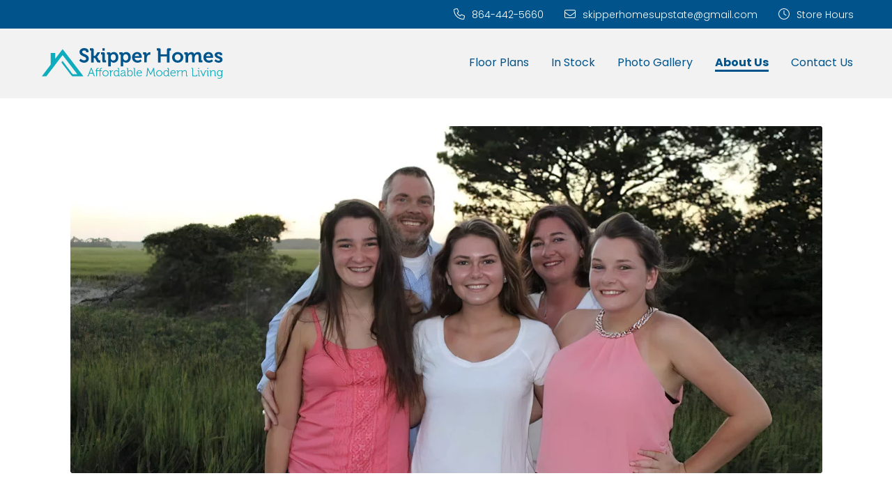

--- FILE ---
content_type: text/html; charset=UTF-8
request_url: https://mobilehomesofsouthcarolina.com/about-us/
body_size: 25199
content:

<!doctype html>
<html lang="en-US">
<head><script>(function(w,i,g){w[g]=w[g]||[];if(typeof w[g].push=='function')w[g].push(i)})
(window,'GTM-5WCNSR7','google_tags_first_party');</script><script>(function(w,d,s,l){w[l]=w[l]||[];(function(){w[l].push(arguments);})('set', 'developer_id.dYzg1YT', true);
		w[l].push({'gtm.start':new Date().getTime(),event:'gtm.js'});var f=d.getElementsByTagName(s)[0],
		j=d.createElement(s);j.async=true;j.src='/io9c/';
		f.parentNode.insertBefore(j,f);
		})(window,document,'script','dataLayer');</script>
  <meta charset="UTF-8">
  <meta name="viewport" content="width=device-width, initial-scale=1.0" />
  <meta http-equiv="x-ua-compatible" content="ie=edge" />
  <meta name="keywords" content="Mobile Homes of South Carolina, manufactured home, for sale, mobile home, singlewide, doublewide, triplewide, trailer home, mobile home dealer, manufactured home dealer, new mobile home for sale, buy new mobile home, buy new manufactured home, mobile home prices">
  <meta name='robots' content='index, follow, max-image-preview:large, max-snippet:-1, max-video-preview:-1' />

	<!-- This site is optimized with the Yoast SEO plugin v26.8 - https://yoast.com/product/yoast-seo-wordpress/ -->
	<title>About Us - Skipper Homes</title>
	<meta name="description" content="We believe in putting great people in great homes with affordable payments! We are natives of the upstate where we have raised our three..." />
	<link rel="canonical" href="https://mobilehomesofsouthcarolina.com/about-us/" />
	<meta property="og:locale" content="en_US" />
	<meta property="og:type" content="article" />
	<meta property="og:title" content="About Us - Skipper Homes" />
	<meta property="og:description" content="We believe in putting great people in great homes with affordable payments! We are natives of the upstate where we have raised our three..." />
	<meta property="og:url" content="https://mobilehomesofsouthcarolina.com/about-us/" />
	<meta property="og:site_name" content="Skipper Homes" />
	<meta property="article:publisher" content="https://facebook.com/skipperhomeseasley/" />
	<meta property="article:modified_time" content="2022-08-29T17:04:53+00:00" />
	<meta property="og:image" content="https://mobilehomesofsouthcarolina.com/wp-content/uploads/2022/08/social-share-img.jpg" />
	<meta property="og:image:width" content="1079" />
	<meta property="og:image:height" content="498" />
	<meta property="og:image:type" content="image/jpeg" />
	<meta name="twitter:card" content="summary_large_image" />
	<script type="application/ld+json" class="yoast-schema-graph">{"@context":"https://schema.org","@graph":[{"@type":"WebPage","@id":"https://mobilehomesofsouthcarolina.com/about-us/","url":"https://mobilehomesofsouthcarolina.com/about-us/","name":"About Us - Skipper Homes","isPartOf":{"@id":"https://mobilehomesofsouthcarolina.com/#website"},"primaryImageOfPage":{"@id":"https://mobilehomesofsouthcarolina.com/about-us/#primaryimage"},"image":{"@id":"https://mobilehomesofsouthcarolina.com/about-us/#primaryimage"},"thumbnailUrl":"https://mobilehomesofsouthcarolina.com/wp-content/uploads/2022/08/social-share-img.jpg","datePublished":"2022-02-04T23:31:03+00:00","dateModified":"2022-08-29T17:04:53+00:00","description":"We believe in putting great people in great homes with affordable payments! We are natives of the upstate where we have raised our three...","breadcrumb":{"@id":"https://mobilehomesofsouthcarolina.com/about-us/#breadcrumb"},"inLanguage":"en-US","potentialAction":[{"@type":"ReadAction","target":["https://mobilehomesofsouthcarolina.com/about-us/"]}]},{"@type":"ImageObject","inLanguage":"en-US","@id":"https://mobilehomesofsouthcarolina.com/about-us/#primaryimage","url":"https://mobilehomesofsouthcarolina.com/wp-content/uploads/2022/08/social-share-img.jpg","contentUrl":"https://mobilehomesofsouthcarolina.com/wp-content/uploads/2022/08/social-share-img.jpg","width":1079,"height":498,"caption":"mobile homes of south carolina"},{"@type":"BreadcrumbList","@id":"https://mobilehomesofsouthcarolina.com/about-us/#breadcrumb","itemListElement":[{"@type":"ListItem","position":1,"name":"Home","item":"https://mobilehomesofsouthcarolina.com/"},{"@type":"ListItem","position":2,"name":"About Us"}]},{"@type":"WebSite","@id":"https://mobilehomesofsouthcarolina.com/#website","url":"https://mobilehomesofsouthcarolina.com/","name":"Skipper Homes","description":"Tiny, Manufactured, Mobile, &amp; Modular Home Dealer","publisher":{"@id":"https://mobilehomesofsouthcarolina.com/#organization"},"potentialAction":[{"@type":"SearchAction","target":{"@type":"EntryPoint","urlTemplate":"https://mobilehomesofsouthcarolina.com/?s={search_term_string}"},"query-input":{"@type":"PropertyValueSpecification","valueRequired":true,"valueName":"search_term_string"}}],"inLanguage":"en-US"},{"@type":"Organization","@id":"https://mobilehomesofsouthcarolina.com/#organization","name":"Skipper Homes","url":"https://mobilehomesofsouthcarolina.com/","logo":{"@type":"ImageObject","inLanguage":"en-US","@id":"https://mobilehomesofsouthcarolina.com/#/schema/logo/image/","url":"https://mobilehomesofsouthcarolina.com/wp-content/uploads/2022/07/skipper-homes-logo.svg","contentUrl":"https://mobilehomesofsouthcarolina.com/wp-content/uploads/2022/07/skipper-homes-logo.svg","width":274,"height":47,"caption":"Skipper Homes"},"image":{"@id":"https://mobilehomesofsouthcarolina.com/#/schema/logo/image/"},"sameAs":["https://facebook.com/skipperhomeseasley/","https://www.youtube.com/channel/UC_DURyKhf5YfnwPlDZAPrDQ"]}]}</script>
	<!-- / Yoast SEO plugin. -->


<link rel="alternate" title="oEmbed (JSON)" type="application/json+oembed" href="https://mobilehomesofsouthcarolina.com/wp-json/oembed/1.0/embed?url=https%3A%2F%2Fmobilehomesofsouthcarolina.com%2Fabout-us%2F" />
<link rel="alternate" title="oEmbed (XML)" type="text/xml+oembed" href="https://mobilehomesofsouthcarolina.com/wp-json/oembed/1.0/embed?url=https%3A%2F%2Fmobilehomesofsouthcarolina.com%2Fabout-us%2F&#038;format=xml" />
<style id='wp-img-auto-sizes-contain-inline-css' type='text/css'>
img:is([sizes=auto i],[sizes^="auto," i]){contain-intrinsic-size:3000px 1500px}
/*# sourceURL=wp-img-auto-sizes-contain-inline-css */
</style>
<style id='wp-emoji-styles-inline-css' type='text/css'>

	img.wp-smiley, img.emoji {
		display: inline !important;
		border: none !important;
		box-shadow: none !important;
		height: 1em !important;
		width: 1em !important;
		margin: 0 0.07em !important;
		vertical-align: -0.1em !important;
		background: none !important;
		padding: 0 !important;
	}
/*# sourceURL=wp-emoji-styles-inline-css */
</style>

<!-- Note: This combined block library stylesheet (wp-block-library) is used instead of loading separate core block styles because the should_load_separate_core_block_assets filter is returning false. Try loading the URL with ?should_load_separate_core_block_assets=true to restore being able to load block styles on demand and see if there are any issues remaining. -->
<link rel='stylesheet' id='wp-block-library-css' href='https://mobilehomesofsouthcarolina.com/wp-includes/css/dist/block-library/style.min.css' type='text/css' media='all' />
<style id='classic-theme-styles-inline-css' type='text/css'>
/*! This file is auto-generated */
.wp-block-button__link{color:#fff;background-color:#32373c;border-radius:9999px;box-shadow:none;text-decoration:none;padding:calc(.667em + 2px) calc(1.333em + 2px);font-size:1.125em}.wp-block-file__button{background:#32373c;color:#fff;text-decoration:none}
/*# sourceURL=/wp-includes/css/classic-themes.min.css */
</style>
<style id='safe-svg-svg-icon-style-inline-css' type='text/css'>
.safe-svg-cover{text-align:center}.safe-svg-cover .safe-svg-inside{display:inline-block;max-width:100%}.safe-svg-cover svg{fill:currentColor;height:100%;max-height:100%;max-width:100%;width:100%}

/*# sourceURL=https://mobilehomesofsouthcarolina.com/wp-content/plugins/safe-svg/dist/safe-svg-block-frontend.css */
</style>
<link rel='stylesheet' id='mediaelement-css' href='https://mobilehomesofsouthcarolina.com/wp-includes/js/mediaelement/mediaelementplayer-legacy.min.css' type='text/css' media='all' />
<link rel='stylesheet' id='wp-mediaelement-css' href='https://mobilehomesofsouthcarolina.com/wp-includes/js/mediaelement/wp-mediaelement.min.css' type='text/css' media='all' />
<link rel='stylesheet' id='view_editor_gutenberg_frontend_assets-css' href='https://mobilehomesofsouthcarolina.com/wp-content/plugins/wp-views/public/css/views-frontend.css' type='text/css' media='all' />
<style id='view_editor_gutenberg_frontend_assets-inline-css' type='text/css'>
.wpv-sort-list-dropdown.wpv-sort-list-dropdown-style-default > span.wpv-sort-list,.wpv-sort-list-dropdown.wpv-sort-list-dropdown-style-default .wpv-sort-list-item {border-color: #cdcdcd;}.wpv-sort-list-dropdown.wpv-sort-list-dropdown-style-default .wpv-sort-list-item a {color: #444;background-color: #fff;}.wpv-sort-list-dropdown.wpv-sort-list-dropdown-style-default a:hover,.wpv-sort-list-dropdown.wpv-sort-list-dropdown-style-default a:focus {color: #000;background-color: #eee;}.wpv-sort-list-dropdown.wpv-sort-list-dropdown-style-default .wpv-sort-list-item.wpv-sort-list-current a {color: #000;background-color: #eee;}
.wpv-sort-list-dropdown.wpv-sort-list-dropdown-style-default > span.wpv-sort-list,.wpv-sort-list-dropdown.wpv-sort-list-dropdown-style-default .wpv-sort-list-item {border-color: #cdcdcd;}.wpv-sort-list-dropdown.wpv-sort-list-dropdown-style-default .wpv-sort-list-item a {color: #444;background-color: #fff;}.wpv-sort-list-dropdown.wpv-sort-list-dropdown-style-default a:hover,.wpv-sort-list-dropdown.wpv-sort-list-dropdown-style-default a:focus {color: #000;background-color: #eee;}.wpv-sort-list-dropdown.wpv-sort-list-dropdown-style-default .wpv-sort-list-item.wpv-sort-list-current a {color: #000;background-color: #eee;}.wpv-sort-list-dropdown.wpv-sort-list-dropdown-style-grey > span.wpv-sort-list,.wpv-sort-list-dropdown.wpv-sort-list-dropdown-style-grey .wpv-sort-list-item {border-color: #cdcdcd;}.wpv-sort-list-dropdown.wpv-sort-list-dropdown-style-grey .wpv-sort-list-item a {color: #444;background-color: #eeeeee;}.wpv-sort-list-dropdown.wpv-sort-list-dropdown-style-grey a:hover,.wpv-sort-list-dropdown.wpv-sort-list-dropdown-style-grey a:focus {color: #000;background-color: #e5e5e5;}.wpv-sort-list-dropdown.wpv-sort-list-dropdown-style-grey .wpv-sort-list-item.wpv-sort-list-current a {color: #000;background-color: #e5e5e5;}
.wpv-sort-list-dropdown.wpv-sort-list-dropdown-style-default > span.wpv-sort-list,.wpv-sort-list-dropdown.wpv-sort-list-dropdown-style-default .wpv-sort-list-item {border-color: #cdcdcd;}.wpv-sort-list-dropdown.wpv-sort-list-dropdown-style-default .wpv-sort-list-item a {color: #444;background-color: #fff;}.wpv-sort-list-dropdown.wpv-sort-list-dropdown-style-default a:hover,.wpv-sort-list-dropdown.wpv-sort-list-dropdown-style-default a:focus {color: #000;background-color: #eee;}.wpv-sort-list-dropdown.wpv-sort-list-dropdown-style-default .wpv-sort-list-item.wpv-sort-list-current a {color: #000;background-color: #eee;}.wpv-sort-list-dropdown.wpv-sort-list-dropdown-style-grey > span.wpv-sort-list,.wpv-sort-list-dropdown.wpv-sort-list-dropdown-style-grey .wpv-sort-list-item {border-color: #cdcdcd;}.wpv-sort-list-dropdown.wpv-sort-list-dropdown-style-grey .wpv-sort-list-item a {color: #444;background-color: #eeeeee;}.wpv-sort-list-dropdown.wpv-sort-list-dropdown-style-grey a:hover,.wpv-sort-list-dropdown.wpv-sort-list-dropdown-style-grey a:focus {color: #000;background-color: #e5e5e5;}.wpv-sort-list-dropdown.wpv-sort-list-dropdown-style-grey .wpv-sort-list-item.wpv-sort-list-current a {color: #000;background-color: #e5e5e5;}.wpv-sort-list-dropdown.wpv-sort-list-dropdown-style-blue > span.wpv-sort-list,.wpv-sort-list-dropdown.wpv-sort-list-dropdown-style-blue .wpv-sort-list-item {border-color: #0099cc;}.wpv-sort-list-dropdown.wpv-sort-list-dropdown-style-blue .wpv-sort-list-item a {color: #444;background-color: #cbddeb;}.wpv-sort-list-dropdown.wpv-sort-list-dropdown-style-blue a:hover,.wpv-sort-list-dropdown.wpv-sort-list-dropdown-style-blue a:focus {color: #000;background-color: #95bedd;}.wpv-sort-list-dropdown.wpv-sort-list-dropdown-style-blue .wpv-sort-list-item.wpv-sort-list-current a {color: #000;background-color: #95bedd;}
/*# sourceURL=view_editor_gutenberg_frontend_assets-inline-css */
</style>
<style id='global-styles-inline-css' type='text/css'>
:root{--wp--preset--aspect-ratio--square: 1;--wp--preset--aspect-ratio--4-3: 4/3;--wp--preset--aspect-ratio--3-4: 3/4;--wp--preset--aspect-ratio--3-2: 3/2;--wp--preset--aspect-ratio--2-3: 2/3;--wp--preset--aspect-ratio--16-9: 16/9;--wp--preset--aspect-ratio--9-16: 9/16;--wp--preset--color--black: #000000;--wp--preset--color--cyan-bluish-gray: #abb8c3;--wp--preset--color--white: #ffffff;--wp--preset--color--pale-pink: #f78da7;--wp--preset--color--vivid-red: #cf2e2e;--wp--preset--color--luminous-vivid-orange: #ff6900;--wp--preset--color--luminous-vivid-amber: #fcb900;--wp--preset--color--light-green-cyan: #7bdcb5;--wp--preset--color--vivid-green-cyan: #00d084;--wp--preset--color--pale-cyan-blue: #8ed1fc;--wp--preset--color--vivid-cyan-blue: #0693e3;--wp--preset--color--vivid-purple: #9b51e0;--wp--preset--gradient--vivid-cyan-blue-to-vivid-purple: linear-gradient(135deg,rgb(6,147,227) 0%,rgb(155,81,224) 100%);--wp--preset--gradient--light-green-cyan-to-vivid-green-cyan: linear-gradient(135deg,rgb(122,220,180) 0%,rgb(0,208,130) 100%);--wp--preset--gradient--luminous-vivid-amber-to-luminous-vivid-orange: linear-gradient(135deg,rgb(252,185,0) 0%,rgb(255,105,0) 100%);--wp--preset--gradient--luminous-vivid-orange-to-vivid-red: linear-gradient(135deg,rgb(255,105,0) 0%,rgb(207,46,46) 100%);--wp--preset--gradient--very-light-gray-to-cyan-bluish-gray: linear-gradient(135deg,rgb(238,238,238) 0%,rgb(169,184,195) 100%);--wp--preset--gradient--cool-to-warm-spectrum: linear-gradient(135deg,rgb(74,234,220) 0%,rgb(151,120,209) 20%,rgb(207,42,186) 40%,rgb(238,44,130) 60%,rgb(251,105,98) 80%,rgb(254,248,76) 100%);--wp--preset--gradient--blush-light-purple: linear-gradient(135deg,rgb(255,206,236) 0%,rgb(152,150,240) 100%);--wp--preset--gradient--blush-bordeaux: linear-gradient(135deg,rgb(254,205,165) 0%,rgb(254,45,45) 50%,rgb(107,0,62) 100%);--wp--preset--gradient--luminous-dusk: linear-gradient(135deg,rgb(255,203,112) 0%,rgb(199,81,192) 50%,rgb(65,88,208) 100%);--wp--preset--gradient--pale-ocean: linear-gradient(135deg,rgb(255,245,203) 0%,rgb(182,227,212) 50%,rgb(51,167,181) 100%);--wp--preset--gradient--electric-grass: linear-gradient(135deg,rgb(202,248,128) 0%,rgb(113,206,126) 100%);--wp--preset--gradient--midnight: linear-gradient(135deg,rgb(2,3,129) 0%,rgb(40,116,252) 100%);--wp--preset--font-size--small: 13px;--wp--preset--font-size--medium: 20px;--wp--preset--font-size--large: 36px;--wp--preset--font-size--x-large: 42px;--wp--preset--spacing--20: 0.44rem;--wp--preset--spacing--30: 0.67rem;--wp--preset--spacing--40: 1rem;--wp--preset--spacing--50: 1.5rem;--wp--preset--spacing--60: 2.25rem;--wp--preset--spacing--70: 3.38rem;--wp--preset--spacing--80: 5.06rem;--wp--preset--shadow--natural: 6px 6px 9px rgba(0, 0, 0, 0.2);--wp--preset--shadow--deep: 12px 12px 50px rgba(0, 0, 0, 0.4);--wp--preset--shadow--sharp: 6px 6px 0px rgba(0, 0, 0, 0.2);--wp--preset--shadow--outlined: 6px 6px 0px -3px rgb(255, 255, 255), 6px 6px rgb(0, 0, 0);--wp--preset--shadow--crisp: 6px 6px 0px rgb(0, 0, 0);}:where(.is-layout-flex){gap: 0.5em;}:where(.is-layout-grid){gap: 0.5em;}body .is-layout-flex{display: flex;}.is-layout-flex{flex-wrap: wrap;align-items: center;}.is-layout-flex > :is(*, div){margin: 0;}body .is-layout-grid{display: grid;}.is-layout-grid > :is(*, div){margin: 0;}:where(.wp-block-columns.is-layout-flex){gap: 2em;}:where(.wp-block-columns.is-layout-grid){gap: 2em;}:where(.wp-block-post-template.is-layout-flex){gap: 1.25em;}:where(.wp-block-post-template.is-layout-grid){gap: 1.25em;}.has-black-color{color: var(--wp--preset--color--black) !important;}.has-cyan-bluish-gray-color{color: var(--wp--preset--color--cyan-bluish-gray) !important;}.has-white-color{color: var(--wp--preset--color--white) !important;}.has-pale-pink-color{color: var(--wp--preset--color--pale-pink) !important;}.has-vivid-red-color{color: var(--wp--preset--color--vivid-red) !important;}.has-luminous-vivid-orange-color{color: var(--wp--preset--color--luminous-vivid-orange) !important;}.has-luminous-vivid-amber-color{color: var(--wp--preset--color--luminous-vivid-amber) !important;}.has-light-green-cyan-color{color: var(--wp--preset--color--light-green-cyan) !important;}.has-vivid-green-cyan-color{color: var(--wp--preset--color--vivid-green-cyan) !important;}.has-pale-cyan-blue-color{color: var(--wp--preset--color--pale-cyan-blue) !important;}.has-vivid-cyan-blue-color{color: var(--wp--preset--color--vivid-cyan-blue) !important;}.has-vivid-purple-color{color: var(--wp--preset--color--vivid-purple) !important;}.has-black-background-color{background-color: var(--wp--preset--color--black) !important;}.has-cyan-bluish-gray-background-color{background-color: var(--wp--preset--color--cyan-bluish-gray) !important;}.has-white-background-color{background-color: var(--wp--preset--color--white) !important;}.has-pale-pink-background-color{background-color: var(--wp--preset--color--pale-pink) !important;}.has-vivid-red-background-color{background-color: var(--wp--preset--color--vivid-red) !important;}.has-luminous-vivid-orange-background-color{background-color: var(--wp--preset--color--luminous-vivid-orange) !important;}.has-luminous-vivid-amber-background-color{background-color: var(--wp--preset--color--luminous-vivid-amber) !important;}.has-light-green-cyan-background-color{background-color: var(--wp--preset--color--light-green-cyan) !important;}.has-vivid-green-cyan-background-color{background-color: var(--wp--preset--color--vivid-green-cyan) !important;}.has-pale-cyan-blue-background-color{background-color: var(--wp--preset--color--pale-cyan-blue) !important;}.has-vivid-cyan-blue-background-color{background-color: var(--wp--preset--color--vivid-cyan-blue) !important;}.has-vivid-purple-background-color{background-color: var(--wp--preset--color--vivid-purple) !important;}.has-black-border-color{border-color: var(--wp--preset--color--black) !important;}.has-cyan-bluish-gray-border-color{border-color: var(--wp--preset--color--cyan-bluish-gray) !important;}.has-white-border-color{border-color: var(--wp--preset--color--white) !important;}.has-pale-pink-border-color{border-color: var(--wp--preset--color--pale-pink) !important;}.has-vivid-red-border-color{border-color: var(--wp--preset--color--vivid-red) !important;}.has-luminous-vivid-orange-border-color{border-color: var(--wp--preset--color--luminous-vivid-orange) !important;}.has-luminous-vivid-amber-border-color{border-color: var(--wp--preset--color--luminous-vivid-amber) !important;}.has-light-green-cyan-border-color{border-color: var(--wp--preset--color--light-green-cyan) !important;}.has-vivid-green-cyan-border-color{border-color: var(--wp--preset--color--vivid-green-cyan) !important;}.has-pale-cyan-blue-border-color{border-color: var(--wp--preset--color--pale-cyan-blue) !important;}.has-vivid-cyan-blue-border-color{border-color: var(--wp--preset--color--vivid-cyan-blue) !important;}.has-vivid-purple-border-color{border-color: var(--wp--preset--color--vivid-purple) !important;}.has-vivid-cyan-blue-to-vivid-purple-gradient-background{background: var(--wp--preset--gradient--vivid-cyan-blue-to-vivid-purple) !important;}.has-light-green-cyan-to-vivid-green-cyan-gradient-background{background: var(--wp--preset--gradient--light-green-cyan-to-vivid-green-cyan) !important;}.has-luminous-vivid-amber-to-luminous-vivid-orange-gradient-background{background: var(--wp--preset--gradient--luminous-vivid-amber-to-luminous-vivid-orange) !important;}.has-luminous-vivid-orange-to-vivid-red-gradient-background{background: var(--wp--preset--gradient--luminous-vivid-orange-to-vivid-red) !important;}.has-very-light-gray-to-cyan-bluish-gray-gradient-background{background: var(--wp--preset--gradient--very-light-gray-to-cyan-bluish-gray) !important;}.has-cool-to-warm-spectrum-gradient-background{background: var(--wp--preset--gradient--cool-to-warm-spectrum) !important;}.has-blush-light-purple-gradient-background{background: var(--wp--preset--gradient--blush-light-purple) !important;}.has-blush-bordeaux-gradient-background{background: var(--wp--preset--gradient--blush-bordeaux) !important;}.has-luminous-dusk-gradient-background{background: var(--wp--preset--gradient--luminous-dusk) !important;}.has-pale-ocean-gradient-background{background: var(--wp--preset--gradient--pale-ocean) !important;}.has-electric-grass-gradient-background{background: var(--wp--preset--gradient--electric-grass) !important;}.has-midnight-gradient-background{background: var(--wp--preset--gradient--midnight) !important;}.has-small-font-size{font-size: var(--wp--preset--font-size--small) !important;}.has-medium-font-size{font-size: var(--wp--preset--font-size--medium) !important;}.has-large-font-size{font-size: var(--wp--preset--font-size--large) !important;}.has-x-large-font-size{font-size: var(--wp--preset--font-size--x-large) !important;}
:where(.wp-block-post-template.is-layout-flex){gap: 1.25em;}:where(.wp-block-post-template.is-layout-grid){gap: 1.25em;}
:where(.wp-block-term-template.is-layout-flex){gap: 1.25em;}:where(.wp-block-term-template.is-layout-grid){gap: 1.25em;}
:where(.wp-block-columns.is-layout-flex){gap: 2em;}:where(.wp-block-columns.is-layout-grid){gap: 2em;}
:root :where(.wp-block-pullquote){font-size: 1.5em;line-height: 1.6;}
/*# sourceURL=global-styles-inline-css */
</style>
<link rel='stylesheet' id='responsive-lightbox-featherlight-css' href='https://mobilehomesofsouthcarolina.com/wp-content/plugins/responsive-lightbox/assets/featherlight/featherlight.min.css' type='text/css' media='all' />
<link rel='stylesheet' id='responsive-lightbox-featherlight-gallery-css' href='https://mobilehomesofsouthcarolina.com/wp-content/plugins/responsive-lightbox/assets/featherlight/featherlight.gallery.min.css' type='text/css' media='all' />
<link rel='stylesheet' id='style-css' href='https://mobilehomesofsouthcarolina.com/wp-content/themes/DNTemplate1/style.css' type='text/css' media='all' />
<script type="text/javascript" src="https://mobilehomesofsouthcarolina.com/wp-content/plugins/wp-views/vendor/toolset/common-es/public/toolset-common-es-frontend.js" id="toolset-common-es-frontend-js"></script>
<script type="text/javascript" src="https://mobilehomesofsouthcarolina.com/wp-includes/js/jquery/jquery.min.js" id="jquery-core-js"></script>
<script type="text/javascript" src="https://mobilehomesofsouthcarolina.com/wp-includes/js/jquery/jquery-migrate.min.js" id="jquery-migrate-js"></script>
<script type="text/javascript" src="https://mobilehomesofsouthcarolina.com/wp-content/plugins/responsive-lightbox/assets/infinitescroll/infinite-scroll.pkgd.min.js" id="responsive-lightbox-infinite-scroll-js"></script>
<link rel="https://api.w.org/" href="https://mobilehomesofsouthcarolina.com/wp-json/" /><link rel="alternate" title="JSON" type="application/json" href="https://mobilehomesofsouthcarolina.com/wp-json/wp/v2/pages/21" /><link rel="EditURI" type="application/rsd+xml" title="RSD" href="https://mobilehomesofsouthcarolina.com/xmlrpc.php?rsd" />
<link rel='shortlink' href='https://mobilehomesofsouthcarolina.com/?p=21' />
 <script> window.addEventListener("load",function(){ var c={script:false,link:false}; function ls(s) { if(!['script','link'].includes(s)||c[s]){return;}c[s]=true; var d=document,f=d.getElementsByTagName(s)[0],j=d.createElement(s); if(s==='script'){j.async=true;j.src='https://mobilehomesofsouthcarolina.com/wp-content/plugins/wp-views/vendor/toolset/blocks/public/js/frontend.js';}else{ j.rel='stylesheet';j.href='https://mobilehomesofsouthcarolina.com/wp-content/plugins/wp-views/vendor/toolset/blocks/public/css/style.css';} f.parentNode.insertBefore(j, f); }; function ex(){ls('script');ls('link')} window.addEventListener("scroll", ex, {once: true}); if (('IntersectionObserver' in window) && ('IntersectionObserverEntry' in window) && ('intersectionRatio' in window.IntersectionObserverEntry.prototype)) { var i = 0, fb = document.querySelectorAll("[class^='tb-']"), o = new IntersectionObserver(es => { es.forEach(e => { o.unobserve(e.target); if (e.intersectionRatio > 0) { ex();o.disconnect();}else{ i++;if(fb.length>i){o.observe(fb[i])}} }) }); if (fb.length) { o.observe(fb[i]) } } }) </script>
	<noscript>
		<link rel="stylesheet" href="https://mobilehomesofsouthcarolina.com/wp-content/plugins/wp-views/vendor/toolset/blocks/public/css/style.css">
	</noscript><link rel="icon" href="https://mobilehomesofsouthcarolina.com/wp-content/uploads/2022/06/cropped-favicon-32x32.png" sizes="32x32" />
<link rel="icon" href="https://mobilehomesofsouthcarolina.com/wp-content/uploads/2022/06/cropped-favicon-192x192.png" sizes="192x192" />
<link rel="apple-touch-icon" href="https://mobilehomesofsouthcarolina.com/wp-content/uploads/2022/06/cropped-favicon-180x180.png" />
<meta name="msapplication-TileImage" content="https://mobilehomesofsouthcarolina.com/wp-content/uploads/2022/06/cropped-favicon-270x270.png" />
  <link rel="preconnect" href="https://fonts.googleapis.com">
  <link rel="preconnect" href="https://fonts.gstatic.com" crossorigin>
  <link href="https://fonts.googleapis.com/css2?family=Poppins:ital,wght@0,200;0,300;0,400;0,500;0,600;0,700;0,800;1,200;1,300;1,400;1,500;1,600;1,700;1,800&display=swap" rel="stylesheet">
  <script src="https://kit.fontawesome.com/cbb29c687a.js" crossorigin="anonymous"></script>
  <script type="text/javascript" src="https://code.jquery.com/jquery-1.7.1.min.js"></script>
	<!-- Google Tag Manager -->
	<script>(function(w,d,s,l,i){w[l]=w[l]||[];w[l].push({'gtm.start':
	new Date().getTime(),event:'gtm.js'});var f=d.getElementsByTagName(s)[0],
	j=d.createElement(s),dl=l!='dataLayer'?'&l='+l:'';j.async=true;j.src=
	'https://www.googletagmanager.com/gtm.js?id='+i+dl;f.parentNode.insertBefore(j,f);
	})(window,document,'script','dataLayer','GTM-5WCNSR7');</script>
	<!-- End Google Tag Manager -->
	<!-- Global site tag (gtag.js) - Google Analytics -->
  <script async src="https://www.googletagmanager.com/gtag/js?id=G-ZW91J2G83B"></script>
  <script>
    window.dataLayer = window.dataLayer || [];
    function gtag(){dataLayer.push(arguments);}
    gtag('js', new Date());

    gtag('config', 'G-ZW91J2G83B');
  </script>
	
  
	
</head>
	
	
<body class="wp-singular page-template-default page page-id-21 wp-custom-logo wp-theme-DNTemplate1">

	<!-- Google Tag Manager (noscript) -->
	<noscript><iframe src="https://www.googletagmanager.com/ns.html?id=GTM-5WCNSR7"
	height="0" width="0" style="display:none;visibility:hidden"></iframe></noscript>
	<!-- End Google Tag Manager (noscript) -->    <div class="topBarSection">
    <div class="container topBarContainer">
              <div class="topBarItemContainer">
          <a href="tel:864-442-5660"><i class="topBarItemIcon fa-light fa-phone"></i></a>
          <a href="tel:864-442-5660"><span class="topBarItemText">864-442-5660</span></a>
        </div>
                    <div class="topBarItemContainer">
          <a href="/cdn-cgi/l/email-protection#66150d0f161603140e090b03151316151207120326010b070f0a4805090b"><i class="topBarItemIcon fa-light fa-envelope"></i></a>
          <a href="/cdn-cgi/l/email-protection#16657d7f666673647e797b73656366656277627356717b777f7a3875797b"><span class="topBarItemText"><span class="__cf_email__" data-cfemail="0a7961637a7a6f786265676f797f7a797e6b7e6f4a6d676b636624696567">[email&#160;protected]</span></span></a>
        </div>
                    <div class="topBarItemContainer">
          <a href="/contact-us/#contactDetailsSection"><i class="topBarItemIcon fa-light fa-clock"></i></a>
          <a href="/contact-us/#contactDetailsSection"><span class="topBarItemText">Store Hours</span></a>
        </div>
          </div>
  </div>
<header>
  <div class="headerSection">
    <div class="container headerContainer">
      <div class="logoContainer">
        <a href="/" style="display: flex; text-decoration: none;">
          <img src="https://mobilehomesofsouthcarolina.com/wp-content/uploads/2022/07/skipper-homes-logo.svg" alt="Skipper Homes">        </a>
      </div>
      <div class="menu">
        <div class="mobileMenuToggle">
          <a href="javascript:void(0);" class="icon" onclick="toggleMobileMenu()">
            <i id="mobileMenuIcon" onclick="toggleMenuIcon(this)" class="fa fa-bars" style="font-size: 20px;"></i>
          </a>
        </div>
        <div class="navbar"><ul id="menu-primary-navigation" class="wp-menu"><li id="menu-item-29" class="menu-item menu-item-type-post_type menu-item-object-page menu-item-29"><a href="https://mobilehomesofsouthcarolina.com/floor-plans/">Floor Plans</a></li>
<li id="menu-item-30" class="menu-item menu-item-type-post_type menu-item-object-page menu-item-30"><a href="https://mobilehomesofsouthcarolina.com/in-stock/">In Stock</a></li>
<li id="menu-item-31" class="menu-item menu-item-type-post_type menu-item-object-page menu-item-31"><a href="https://mobilehomesofsouthcarolina.com/photo-gallery/">Photo Gallery</a></li>
<li id="menu-item-27" class="menu-item menu-item-type-post_type menu-item-object-page current-menu-item page_item page-item-21 current_page_item menu-item-27"><a href="https://mobilehomesofsouthcarolina.com/about-us/" aria-current="page">About Us</a></li>
<li id="menu-item-28" class="menu-item menu-item-type-post_type menu-item-object-page menu-item-28"><a href="https://mobilehomesofsouthcarolina.com/contact-us/">Contact Us</a></li>
</ul></div>      </div>
    </div>
  </div>
</header>
  
  <div class="section">
    <div class="container">
      <div style="text-align: center; padding-bottom: 2rem;">
        <img class="aboutUsHero" src="/wp-content/themes/DNTemplate1/src/images/about-us-hero.jpg" />
        <div style="padding: 0 20px;">
          <h1 style="color: var(--darkblue);">About Us</h1>
          <div style="max-width: 1050px; margin: auto;">
            <p style="color: var(--darkgrey);"><b>Welcome to Skipper Homes!</b><br/>We believe in putting great people in great homes with affordable payments! We are natives of the upstate where we have raised our three daughters and been active members of the Dacusville community for 22 years. Our goal is to bless the families of our community and upstate SC with the opportunity of home ownership at a fair cost to meet your housing needs whether you are a first-time home buyer, investor or growing family or are in the market for a vacation home. Customer service is our number one priority. Because we are a family-owned business with minimal overhead we can pass the savings on to our customers. We believe in quality over quantity and with 24 years’ experience in the manufactured housing industry with multiple legendary service awards, we have the knowledge to provide your family with the best long term home buying experience and customize your home for your needs. We believe you should still be as happy years down the road as you are the day you move in.</p>
          </div>
        </div>
        <div style="text-align: center;">
          <div style="padding: 0 20px">
            <h1 style="color: var(--darkblue);">What Makes Us Unique</h1>
            <!--<p style="max-width: 815px; margin: 0 auto 1.25rem;"></p>-->
          </div>
          <div class="aboutUsBoxSection">
  <div class="aboutUsBoxContainer">
    <div class="aboutUsBoxContentContainer">
      <div class="aboutUsBoxImgContainer">
        <svg class="aboutUsBoxImg" width="68" height="75" viewBox="0 0 68 75" xmlns="http://www.w3.org/2000/svg">
          <g clip-path="url(#clip0_603_14718)">
          <path d="M66.3237 50.3672C66.1792 50.367 66.0361 50.3953 65.9026 50.4504C65.7691 50.5055 65.6477 50.5864 65.5455 50.6885C65.4433 50.7905 65.3622 50.9117 65.3069 51.0451C65.2516 51.1785 65.2231 51.3214 65.2231 51.4658V64.1192C65.2223 64.6927 64.994 65.2426 64.5883 65.6482C64.1825 66.0538 63.6324 66.282 63.0586 66.2827H31.3784V63.0513C31.3732 62.6296 31.2731 62.2146 31.0853 61.8369C32.4482 61.3374 33.5766 60.7266 34.3459 60.0088H36.5632C36.9893 60.0179 37.413 59.9419 37.8094 59.7852C38.2058 59.6285 38.5669 59.3942 38.8715 59.0962C39.1761 58.7981 39.4181 58.4423 39.5833 58.0495C39.7486 57.6567 39.8337 57.2349 39.8337 56.8089C39.8337 56.3828 39.7486 55.961 39.5833 55.5682C39.4181 55.1754 39.1761 54.8196 38.8715 54.5215C38.5669 54.2235 38.2058 53.9893 37.8094 53.8325C37.413 53.6758 36.9893 53.5998 36.5632 53.6089H35.5315V51.4922C35.5315 51.4688 35.5315 51.4439 35.5315 51.419H36.5793C37.0054 51.4281 37.4291 51.352 37.8255 51.1953C38.2219 51.0386 38.583 50.8044 38.8876 50.5063C39.1922 50.2083 39.4342 49.8524 39.5995 49.4597C39.7647 49.0669 39.8498 48.6451 39.8498 48.219C39.8498 47.7929 39.7647 47.3711 39.5995 46.9784C39.4342 46.5856 39.1922 46.2297 38.8876 45.9317C38.583 45.6337 38.2219 45.3994 37.8255 45.2427C37.4291 45.086 37.0054 45.0099 36.5793 45.0191H33.8565C33.3832 45.019 32.9159 45.1241 32.4883 45.3268C32.0608 45.5294 31.6836 45.8246 31.3842 46.1909C31.3842 46.1528 31.3842 46.1133 31.3842 46.0752V41.6616C31.6835 42.0273 32.0602 42.3221 32.4872 42.5247C32.9142 42.7274 33.3809 42.8328 33.8535 42.8335H36.5763C37.4252 42.8335 38.2393 42.4964 38.8395 41.8965C39.4397 41.2965 39.7769 40.4828 39.7769 39.6343C39.7769 38.7858 39.4397 37.9721 38.8395 37.3721C38.2393 36.7721 37.4252 36.4351 36.5763 36.4351H35.5315V32.1372H36.5778C37.4267 32.1372 38.2407 31.8002 38.841 31.2002C39.4412 30.6002 39.7784 29.7865 39.7784 28.938C39.7784 28.0895 39.4412 27.2758 38.841 26.6758C38.2407 26.0758 37.4267 25.7388 36.5778 25.7388H33.855C33.4274 25.7397 33.0043 25.8259 32.6104 25.9925C32.2166 26.159 31.86 26.4024 31.5616 26.7085C28.5413 25.4942 24.1771 24.8701 19.8379 24.8701C18.4618 24.8701 17.0828 24.9331 15.7434 25.0576V4.36377C15.7442 3.7898 15.9726 3.23957 16.3787 2.83371C16.7847 2.42786 17.3351 2.19951 17.9094 2.19873H26.8091C27.0908 2.18419 27.3561 2.06209 27.5503 1.85765C27.7446 1.65322 27.8529 1.38204 27.8529 1.1001C27.8529 0.818159 27.7446 0.54698 27.5503 0.342541C27.3561 0.138102 27.0908 0.0160096 26.8091 0.00146484H17.9094C16.7517 0.00223903 15.6417 0.461946 14.8228 1.27974C14.0038 2.09754 13.5428 3.20665 13.5408 4.36377V25.3257C8.29155 26.1196 4.14577 27.9463 4.14577 30.7354V35.8345C0.729792 37.1528 6.40843e-06 38.7847 6.40843e-06 39.936V46.0752C6.40843e-06 47.8916 1.75855 49.2979 4.43155 50.2793C4.24392 50.657 4.14375 51.072 4.13846 51.4937V57.6328C4.13823 58.0533 4.23447 58.4682 4.41981 58.8457C0.798668 60.1641 -0.00732803 61.8311 -0.00732803 63.0528V69.1919C-0.00732803 72.854 6.89058 74.5884 12.7964 74.9649H12.8682C13.1522 74.9621 13.4242 74.8497 13.6273 74.6511C13.8303 74.4525 13.9486 74.1831 13.9575 73.8993C13.9664 73.6155 13.8652 73.3392 13.675 73.1283C13.4848 72.9174 13.2204 72.7881 12.937 72.7676C5.43684 72.2886 2.19232 70.166 2.19232 69.189V66.1992C5.07928 67.9922 10.3989 68.9151 15.6745 68.9151C20.9502 68.9151 26.2771 67.9922 29.1641 66.1992V69.1905C29.1641 70.2862 25.3729 72.4307 17.817 72.8028C17.5345 72.8226 17.2704 72.9505 17.0798 73.16C16.8893 73.3694 16.7868 73.6442 16.7938 73.9273C16.8008 74.2103 16.9167 74.4798 17.1173 74.6796C17.318 74.8794 17.5881 74.9942 17.8713 75H17.9255C24.6153 74.669 31.3637 72.7456 31.3637 69.1905V68.4815H63.044C64.2011 68.4803 65.3104 68.0203 66.1286 67.2025C66.9468 66.3847 67.4069 65.2758 67.4081 64.1192V51.4673C67.4085 51.1782 67.2949 50.9006 67.0919 50.6946C66.8889 50.4887 66.6129 50.3711 66.3237 50.3672ZM35.5315 57.6314V55.8076H36.5778C36.8368 55.8175 37.082 55.9274 37.2617 56.114C37.4415 56.3007 37.5419 56.5498 37.5419 56.8089C37.5419 57.068 37.4415 57.317 37.2617 57.5037C37.082 57.6903 36.8368 57.8002 36.5778 57.8101H35.5256C35.5227 57.7515 35.5315 57.6914 35.5315 57.6314ZM33.855 47.2178H36.5778C36.8433 47.2178 37.0978 47.3232 37.2856 47.5108C37.4733 47.6984 37.5787 47.9529 37.5787 48.2183C37.5787 48.4836 37.4733 48.7381 37.2856 48.9257C37.0978 49.1134 36.8433 49.2188 36.5778 49.2188H34.4807C34.001 48.7593 33.4582 48.3707 32.8687 48.0645C32.9052 47.8303 33.0236 47.6167 33.2028 47.4616C33.3821 47.3066 33.6106 47.2202 33.8477 47.2178H33.855ZM33.3318 51.4922C33.3318 51.9317 32.5991 52.9116 29.8147 53.8169C27.1666 54.6826 23.6232 55.1587 19.8394 55.1587C11.1111 55.1587 6.34983 52.7373 6.34983 51.4966C6.37257 51.287 6.46493 51.091 6.61215 50.94C9.28954 51.6035 12.4989 51.9419 15.698 51.9419C21.1422 51.9419 26.6318 50.9605 29.4498 49.0562C32.5038 49.979 33.3245 51.0469 33.3245 51.4922H33.3318ZM36.5778 38.6279C36.8433 38.6279 37.0978 38.7333 37.2856 38.921C37.4733 39.1086 37.5787 39.3631 37.5787 39.6284C37.5787 39.8938 37.4733 40.1483 37.2856 40.3359C37.0978 40.5235 36.8433 40.6289 36.5778 40.6289H33.855C33.6939 40.6287 33.5353 40.5897 33.3924 40.5152C33.2496 40.4408 33.1268 40.3331 33.0343 40.2012C33.8477 39.7383 34.4925 39.2139 34.9233 38.6279H36.5778ZM33.855 27.9346H36.5778C36.8433 27.9346 37.0978 28.04 37.2856 28.2276C37.4733 28.4152 37.5787 28.6697 37.5787 28.9351C37.5787 29.2004 37.4733 29.4549 37.2856 29.6425C37.0978 29.8301 36.8433 29.9356 36.5778 29.9356H35.4128C35.1856 29.1885 34.6419 28.5205 33.8506 27.9346H33.855ZM9.86692 28.4077C12.5165 27.5435 16.0585 27.0674 19.8423 27.0674C28.5705 27.0674 33.3245 29.4888 33.3245 30.7295C33.3245 31.169 32.5918 32.1489 29.8074 33.0542C27.1593 33.9199 23.6158 34.396 19.832 34.396C11.1038 34.396 6.34249 31.9746 6.34249 30.7339C6.34542 30.2988 7.08548 29.3174 9.85959 28.4107L9.86692 28.4077ZM6.34983 33.8818C9.23678 35.6734 14.5564 36.5977 19.8394 36.5977C25.1223 36.5977 30.4419 35.6734 33.3216 33.8818V36.8716C33.3216 37.2158 32.8629 37.897 31.3183 38.6118H31.3066C30.8187 38.8362 30.3181 39.0318 29.8074 39.1978C27.1578 40.062 23.6158 40.5396 19.832 40.5396C11.1038 40.5396 6.34249 38.1167 6.34249 36.8775L6.34983 33.8818ZM4.43448 38.0918C5.91166 41.146 12.9136 42.7368 19.8394 42.7368C21.613 42.7382 23.3851 42.6316 25.1458 42.4175C22.5607 43.1777 19.2077 43.5967 15.6936 43.5967C6.96532 43.5967 2.21138 41.1753 2.21138 39.9346C2.19965 39.4805 2.89721 38.7686 4.43008 38.0947L4.43448 38.0918ZM2.20404 46.0708V43.0825C5.09099 44.8755 10.4106 45.7984 15.6862 45.7984C20.6688 45.7984 26.1921 44.9356 29.1758 43.0869V46.0737C29.1758 46.5132 28.4357 47.4917 25.6587 48.397C23.0091 49.2627 19.4671 49.7388 15.6833 49.7388C6.95507 49.7388 2.19966 47.3174 2.19966 46.0737L2.20404 46.0708ZM25.6689 65.3731C23.0194 66.2373 19.4774 66.7134 15.6936 66.7134C6.96532 66.7134 2.21138 64.292 2.21138 63.0513C2.21138 62.4346 3.42917 61.4194 6.09484 60.6109C8.91291 62.5152 14.4025 63.4966 19.8467 63.4966C23.0414 63.4966 26.2507 63.1582 28.9325 62.4932C29.0795 62.645 29.1718 62.8413 29.1948 63.0513C29.1787 63.4878 28.4387 64.4693 25.6646 65.376L25.6689 65.3731ZM29.8147 59.9531C27.1666 60.8174 23.6232 61.2949 19.8394 61.2949C11.1111 61.2949 6.34983 58.8721 6.34983 57.6328V54.6416C9.23678 56.4331 14.5564 57.3574 19.8394 57.3574C25.1223 57.3574 30.4419 56.4331 33.3216 54.6416V57.6314C33.3245 58.0679 32.5844 59.0493 29.8162 59.9561L29.8147 59.9531Z"/>
          <path d="M63.0586 0H31.818C31.5363 0.0145447 31.271 0.136639 31.0768 0.341078C30.8825 0.545516 30.7742 0.816694 30.7742 1.09863C30.7742 1.38057 30.8825 1.65175 31.0768 1.85619C31.271 2.06063 31.5363 2.18272 31.818 2.19727H63.0586C63.633 2.19804 64.1835 2.42664 64.5893 2.83285C64.9952 3.23907 65.2231 3.78968 65.2231 4.36377V46.4561C65.2154 46.6051 65.2381 46.7542 65.2899 46.8941C65.3417 47.0341 65.4214 47.1621 65.5242 47.2704C65.627 47.3786 65.7508 47.4648 65.888 47.5236C66.0252 47.5825 66.1729 47.6129 66.3222 47.6129C66.4715 47.6129 66.6193 47.5825 66.7565 47.5236C66.8937 47.4648 67.0174 47.3786 67.1203 47.2704C67.2231 47.1621 67.3028 47.0341 67.3545 46.8941C67.4063 46.7542 67.429 46.6051 67.4213 46.4561V4.36377C67.4201 3.20729 66.9602 2.09847 66.1424 1.28044C65.3246 0.462407 64.2156 0.00193852 63.0586 0Z"/>
          <path d="M61.0905 8.98242C61.0905 8.69105 60.9747 8.41161 60.7686 8.20557C60.5625 7.99954 60.283 7.88379 59.9915 7.88379H20.9736C20.8292 7.8836 20.6861 7.91187 20.5526 7.967C20.4191 8.02212 20.2977 8.10302 20.1955 8.20505C20.0933 8.30709 20.0122 8.42827 19.9569 8.56166C19.9015 8.69504 19.8731 8.83802 19.8731 8.98242V19.7886C19.8731 20.0803 19.989 20.3602 20.1954 20.5665C20.4018 20.7728 20.6818 20.8887 20.9736 20.8887H59.9915C60.2833 20.8887 60.5633 20.7728 60.7697 20.5665C60.9761 20.3602 61.092 20.0803 61.092 19.7886V8.98242H61.0905ZM58.8924 18.6899H22.0727V10.0767H58.8909L58.8924 18.6899Z"/>
          <path d="M47.1173 25.7388H44.393C43.5442 25.7388 42.7301 26.0758 42.1299 26.6758C41.5296 27.2758 41.1924 28.0895 41.1924 28.938C41.1924 29.7865 41.5296 30.6002 42.1299 31.2002C42.7301 31.8001 43.5442 32.1372 44.393 32.1372H47.1173C47.9661 32.1372 48.7802 31.8001 49.3804 31.2002C49.9806 30.6002 50.3179 29.7865 50.3179 28.938C50.3179 28.0895 49.9806 27.2758 49.3804 26.6758C48.7802 26.0758 47.9661 25.7388 47.1173 25.7388ZM47.1173 29.9385H44.393C44.1275 29.9385 43.873 29.8331 43.6853 29.6454C43.4976 29.4578 43.3921 29.2033 43.3921 28.938C43.3921 28.6726 43.4976 28.4182 43.6853 28.2305C43.873 28.0429 44.1275 27.9375 44.393 27.9375H47.1173C47.3828 27.9375 47.6373 28.0429 47.825 28.2305C48.0127 28.4182 48.1182 28.6726 48.1182 28.938C48.1182 29.2033 48.0127 29.4578 47.825 29.6454C47.6373 29.8331 47.3828 29.9385 47.1173 29.9385Z"/>
          <path d="M57.6597 25.7388H54.9355C54.0866 25.7388 53.2725 26.0758 52.6723 26.6758C52.0721 27.2758 51.7349 28.0895 51.7349 28.938C51.7349 29.7865 52.0721 30.6002 52.6723 31.2002C53.2725 31.8001 54.0866 32.1372 54.9355 32.1372H57.6597C58.5086 32.1372 59.3227 31.8001 59.9229 31.2002C60.5231 30.6002 60.8603 29.7865 60.8603 28.938C60.8603 28.0895 60.5231 27.2758 59.9229 26.6758C59.3227 26.0758 58.5086 25.7388 57.6597 25.7388ZM57.6597 29.9385H54.9355C54.67 29.9385 54.4154 29.8331 54.2277 29.6454C54.04 29.4578 53.9345 29.2033 53.9345 28.938C53.9345 28.6726 54.04 28.4182 54.2277 28.2305C54.4154 28.0429 54.67 27.9375 54.9355 27.9375H57.6597C57.9252 27.9375 58.1798 28.0429 58.3675 28.2305C58.5552 28.4182 58.6606 28.6726 58.6606 28.938C58.6606 29.2033 58.5552 29.4578 58.3675 29.6454C58.1798 29.8331 57.9252 29.9385 57.6597 29.9385Z"/>
          <path d="M47.1173 36.4292H44.393C43.5442 36.4292 42.7301 36.7663 42.1299 37.3662C41.5296 37.9662 41.1924 38.7799 41.1924 39.6284C41.1924 40.4769 41.5296 41.2906 42.1299 41.8906C42.7301 42.4906 43.5442 42.8276 44.393 42.8276H47.1173C47.9661 42.8276 48.7802 42.4906 49.3804 41.8906C49.9806 41.2906 50.3179 40.4769 50.3179 39.6284C50.3179 38.7799 49.9806 37.9662 49.3804 37.3662C48.7802 36.7663 47.9661 36.4292 47.1173 36.4292ZM47.1173 40.6289H44.393C44.1275 40.6289 43.873 40.5235 43.6853 40.3359C43.4976 40.1482 43.3921 39.8938 43.3921 39.6284C43.3921 39.3631 43.4976 39.1086 43.6853 38.921C43.873 38.7333 44.1275 38.6279 44.393 38.6279H47.1173C47.3828 38.6279 47.6373 38.7333 47.825 38.921C48.0127 39.1086 48.1182 39.3631 48.1182 39.6284C48.1182 39.8938 48.0127 40.1482 47.825 40.3359C47.6373 40.5235 47.3828 40.6289 47.1173 40.6289Z"/>
          <path d="M57.6597 36.4292H54.9355C54.0866 36.4292 53.2725 36.7663 52.6723 37.3662C52.0721 37.9662 51.7349 38.7799 51.7349 39.6284C51.7349 40.4769 52.0721 41.2906 52.6723 41.8906C53.2725 42.4906 54.0866 42.8276 54.9355 42.8276H57.6597C58.5086 42.8276 59.3227 42.4906 59.9229 41.8906C60.5231 41.2906 60.8603 40.4769 60.8603 39.6284C60.8603 38.7799 60.5231 37.9662 59.9229 37.3662C59.3227 36.7663 58.5086 36.4292 57.6597 36.4292ZM57.6597 40.6289H54.9355C54.67 40.6289 54.4154 40.5235 54.2277 40.3359C54.04 40.1482 53.9345 39.8938 53.9345 39.6284C53.9345 39.3631 54.04 39.1086 54.2277 38.921C54.4154 38.7333 54.67 38.6279 54.9355 38.6279H57.6597C57.9252 38.6279 58.1798 38.7333 58.3675 38.921C58.5552 39.1086 58.6606 39.3631 58.6606 39.6284C58.6606 39.8938 58.5552 40.1482 58.3675 40.3359C58.1798 40.5235 57.9252 40.6289 57.6597 40.6289Z"/>
          <path d="M47.1173 45.019H44.393C43.5442 45.019 42.7301 45.3561 42.1299 45.9561C41.5296 46.556 41.1924 47.3698 41.1924 48.2183C41.1924 49.0667 41.5296 49.8805 42.1299 50.4805C42.7301 51.0804 43.5442 51.4175 44.393 51.4175H47.1173C47.9661 51.4175 48.7802 51.0804 49.3804 50.4805C49.9806 49.8805 50.3179 49.0667 50.3179 48.2183C50.3179 47.3698 49.9806 46.556 49.3804 45.9561C48.7802 45.3561 47.9661 45.019 47.1173 45.019ZM47.1173 49.2187H44.393C44.1275 49.2187 43.873 49.1133 43.6853 48.9257C43.4976 48.7381 43.3921 48.4836 43.3921 48.2183C43.3921 47.9529 43.4976 47.6984 43.6853 47.5108C43.873 47.3232 44.1275 47.2178 44.393 47.2178H47.1173C47.3828 47.2178 47.6373 47.3232 47.825 47.5108C48.0127 47.6984 48.1182 47.9529 48.1182 48.2183C48.1182 48.4836 48.0127 48.7381 47.825 48.9257C47.6373 49.1133 47.3828 49.2187 47.1173 49.2187Z"/>
          <path d="M57.6597 45.019H54.9355C54.0866 45.019 53.2725 45.3561 52.6723 45.9561C52.0721 46.556 51.7349 47.3698 51.7349 48.2183C51.7349 49.0667 52.0721 49.8805 52.6723 50.4805C53.2725 51.0804 54.0866 51.4175 54.9355 51.4175H57.6597C58.5086 51.4175 59.3227 51.0804 59.9229 50.4805C60.5231 49.8805 60.8603 49.0667 60.8603 48.2183C60.8603 47.3698 60.5231 46.556 59.9229 45.9561C59.3227 45.3561 58.5086 45.019 57.6597 45.019ZM57.6597 49.2187H54.9355C54.67 49.2187 54.4154 49.1133 54.2277 48.9257C54.04 48.7381 53.9345 48.4836 53.9345 48.2183C53.9345 47.9529 54.04 47.6984 54.2277 47.5108C54.4154 47.3232 54.67 47.2178 54.9355 47.2178H57.6597C57.9252 47.2178 58.1798 47.3232 58.3675 47.5108C58.5552 47.6984 58.6606 47.9529 58.6606 48.2183C58.6606 48.4836 58.5552 48.7381 58.3675 48.9257C58.1798 49.1133 57.9252 49.2187 57.6597 49.2187Z"/>
          <path d="M47.1176 53.6089H44.3933C43.5561 53.6268 42.7593 53.9718 42.1735 54.57C41.5878 55.1681 41.2598 55.9718 41.2598 56.8088C41.2598 57.6459 41.5878 58.4496 42.1735 59.0477C42.7593 59.6459 43.5561 59.9909 44.3933 60.0088H47.1176C47.9548 59.9909 48.7516 59.6459 49.3374 59.0477C49.9231 58.4496 50.2511 57.6459 50.2511 56.8088C50.2511 55.9718 49.9231 55.1681 49.3374 54.57C48.7516 53.9718 47.9548 53.6268 47.1176 53.6089ZM47.1176 57.8101H44.3933C44.1343 57.8002 43.8892 57.6903 43.7094 57.5036C43.5297 57.317 43.4292 57.0679 43.4292 56.8088C43.4292 56.5497 43.5297 56.3007 43.7094 56.114C43.8892 55.9273 44.1343 55.8175 44.3933 55.8076H47.1176C47.3766 55.8175 47.6217 55.9273 47.8015 56.114C47.9812 56.3007 48.0816 56.5497 48.0816 56.8088C48.0816 57.0679 47.9812 57.317 47.8015 57.5036C47.6217 57.6903 47.3766 57.8002 47.1176 57.8101Z"/>
          <path d="M57.66 53.6089H54.9357C54.0985 53.6268 53.3017 53.9718 52.7159 54.57C52.1302 55.1681 51.8022 55.9718 51.8022 56.8088C51.8022 57.6459 52.1302 58.4496 52.7159 59.0477C53.3017 59.6459 54.0985 59.9909 54.9357 60.0088H57.66C58.4972 59.9909 59.294 59.6459 59.8798 59.0477C60.4655 58.4496 60.7935 57.6459 60.7935 56.8088C60.7935 55.9718 60.4655 55.1681 59.8798 54.57C59.294 53.9718 58.4972 53.6268 57.66 53.6089ZM57.66 57.8101H54.9357C54.6767 57.8002 54.4316 57.6903 54.2518 57.5036C54.0721 57.317 53.9717 57.0679 53.9717 56.8088C53.9717 56.5497 54.0721 56.3007 54.2518 56.114C54.4316 55.9273 54.6767 55.8175 54.9357 55.8076H57.66C57.919 55.8175 58.1641 55.9273 58.3439 56.114C58.5236 56.3007 58.6241 56.5497 58.6241 56.8088C58.6241 57.0679 58.5236 57.317 58.3439 57.5036C58.1641 57.6903 57.919 57.8002 57.66 57.8101Z"/>
          <path d="M9.97959 21.7061H6.26025C5.97857 21.7206 5.71322 21.8427 5.51899 22.0471C5.32476 22.2516 5.21647 22.5227 5.21647 22.8047C5.21647 23.0866 5.32476 23.3578 5.51899 23.5622C5.71322 23.7667 5.97857 23.8888 6.26025 23.9033H9.97959C10.2613 23.8888 10.5266 23.7667 10.7208 23.5622C10.9151 23.3578 11.0234 23.0866 11.0234 22.8047C11.0234 22.5227 10.9151 22.2516 10.7208 22.0471C10.5266 21.8427 10.2613 21.7206 9.97959 21.7061Z"/>
          <path d="M9.97959 18.3003H6.26025C5.97857 18.3148 5.71322 18.4369 5.51899 18.6414C5.32476 18.8458 5.21647 19.117 5.21647 19.3989C5.21647 19.6809 5.32476 19.952 5.51899 20.1565C5.71322 20.3609 5.97857 20.483 6.26025 20.4976H9.97959C10.2613 20.483 10.5266 20.3609 10.7208 20.1565C10.9151 19.952 11.0234 19.6809 11.0234 19.3989C11.0234 19.117 10.9151 18.8458 10.7208 18.6414C10.5266 18.4369 10.2613 18.3148 9.97959 18.3003Z"/>
          <path d="M9.97228 14.521C9.82317 14.5133 9.67405 14.536 9.534 14.5877C9.39395 14.6395 9.2659 14.7192 9.15764 14.8219C9.04937 14.9247 8.96315 15.0484 8.90424 15.1856C8.84533 15.3227 8.81496 15.4704 8.81496 15.6196C8.81496 15.7689 8.84533 15.9166 8.90424 16.0537C8.96315 16.1908 9.04937 16.3146 9.15764 16.4173C9.2659 16.5201 9.39395 16.5998 9.534 16.6515C9.67405 16.7033 9.82317 16.726 9.97228 16.7183H9.98693C10.131 16.7181 10.2736 16.6894 10.4065 16.634C10.5395 16.5785 10.6602 16.4973 10.7616 16.3951C10.8631 16.2929 10.9433 16.1716 10.9977 16.0383C11.0522 15.9049 11.0797 15.7622 11.0787 15.6182C11.0764 15.3264 10.9588 15.0473 10.7516 14.8418C10.5443 14.6363 10.2642 14.521 9.97228 14.521Z"/>
          </g>
          <defs>
          <clipPath id="clip0_603_14718">
          <rect width="67.4242" height="75" fill="transparent"/>
          </clipPath>
          </defs>
        </svg>
      </div>
      <p class="aboutUsBoxTitle">Financing</p>
      <p class="aboutUsBoxText">We work with experienced lenders who specialize in manufactured, modular, and tiny living financing, allowing us to get you the best programs to meet your situation, budget, and housing needs.</p>
    </div>
  </div>
  <div class="aboutUsBoxContainer" style="box-shadow: 0px 20px 30px 1px rgba(17, 17, 17, 0.1);">
    <div class="aboutUsBoxContentContainer">
      <div class="aboutUsBoxImgContainer">
        <svg class="aboutUsBoxImg" width="83" height="75" viewBox="0 0 83 75" xmlns="http://www.w3.org/2000/svg">
          <g clip-path="url(#clip0_603_14734)">
          <path d="M81.6218 47.4022C80.864 46.3022 79.6994 45.5433 78.381 45.2903C77.0626 45.0374 75.6968 45.3108 74.5803 46.0511L64.0519 53.0414L64.0213 31.2791L67.679 34.6799C68.4527 35.4008 69.4746 35.8011 70.5359 35.7991C71.1066 35.7976 71.671 35.6804 72.1944 35.4546C72.7178 35.2289 73.1892 34.8994 73.5797 34.4865C73.9551 34.0892 74.2479 33.6224 74.4415 33.1127C74.635 32.6031 74.7254 32.0606 74.7076 31.5163C74.6898 30.972 74.5641 30.4365 74.3377 29.9404C74.1112 29.4443 73.7885 28.9973 73.3879 28.625L66.4592 22.1783C66.2312 21.9663 65.9277 21.8528 65.6154 21.8629C65.3031 21.8729 65.0076 22.0057 64.7939 22.2319C64.5802 22.4581 64.4659 22.7593 64.476 23.0692C64.4861 23.3791 64.6199 23.6723 64.8479 23.8843L71.7766 30.3294C72.044 30.5774 72.23 30.8995 72.3105 31.2538C72.391 31.608 72.3621 31.9782 72.2278 32.316C72.0935 32.6538 71.8598 32.9437 71.5572 33.148C71.2546 33.3523 70.8971 33.4616 70.5311 33.4616C70.0677 33.4619 69.6217 33.2869 69.2839 32.9723L41.7576 7.37915C41.5391 7.17638 41.2511 7.06357 40.9519 7.06357C40.6527 7.06357 40.3647 7.17638 40.1462 7.37915L12.6779 33.0523C12.3258 33.3815 11.8563 33.5585 11.3726 33.5443C10.889 33.53 10.4308 33.3257 10.099 32.9763C9.76716 32.6269 9.5888 32.161 9.60315 31.6811C9.61751 31.2012 9.8234 30.7466 10.1755 30.4173L39.6918 2.82715C40.0307 2.51254 40.4774 2.33749 40.9414 2.33749C41.4055 2.33749 41.8522 2.51254 42.191 2.82715L59.458 18.8751C59.5709 18.98 59.7035 19.0619 59.8483 19.1161C59.9931 19.1702 60.1472 19.1955 60.3018 19.1905C60.4565 19.1855 60.6086 19.1504 60.7496 19.0871C60.8905 19.0237 61.0175 18.9335 61.1233 18.8215C61.2291 18.7095 61.3116 18.5779 61.3662 18.4342C61.4207 18.2905 61.4462 18.1376 61.4412 17.9842C61.4362 17.8307 61.4008 17.6798 61.337 17.5399C61.2732 17.4001 61.1822 17.274 61.0693 17.1691L43.8007 1.11796C43.0236 0.398771 42.0001 -0.000503613 40.9374 0.000980686C39.8748 0.00246498 38.8524 0.404598 38.0773 1.12595L28.6285 9.95813V8.38324C28.6276 7.89035 28.4296 7.41796 28.0779 7.06988C27.7262 6.72181 27.2496 6.52652 26.7529 6.52695L19.9853 6.53494C19.4893 6.53748 19.0144 6.7349 18.6647 7.08399C18.315 7.43308 18.119 7.90542 18.1194 8.39763L18.1387 19.764L8.56099 28.7177C7.95936 29.2801 7.53925 30.0068 7.35378 30.806C7.1683 31.6052 7.22579 32.4411 7.51896 33.2079C7.81214 33.9747 8.32784 34.638 9.00089 35.114C9.67393 35.5901 10.4741 35.8574 11.3002 35.8823H11.4292C12.4937 35.8845 13.5184 35.4804 14.2909 34.7535L17.9405 31.3431L17.955 41.6222C16.7711 41.4496 15.5761 41.3625 14.3795 41.3616H12.3669V40.6613C12.3657 39.5303 11.9123 38.4461 11.1064 37.6463C10.3004 36.8466 9.2077 36.3968 8.06792 36.3955H4.29902C3.15924 36.3968 2.06651 36.8466 1.26057 37.6463C0.454623 38.4461 0.00127945 39.5303 0 40.6613V58.97C1.31664e-08 59.28 0.124098 59.5773 0.344994 59.7965C0.565889 60.0157 0.865488 60.1388 1.17788 60.1388C1.49028 60.1388 1.78987 60.0157 2.01077 59.7965C2.23166 59.5773 2.35576 59.28 2.35576 58.97V40.6613C2.35619 40.1499 2.56101 39.6595 2.9253 39.2977C3.2896 38.936 3.78362 38.7323 4.29902 38.7315H8.06792C8.58388 38.7315 9.07873 38.9347 9.44372 39.2966C9.80871 39.6585 10.014 40.1493 10.0144 40.6613V68.3314C10.014 68.8427 9.8091 69.3329 9.44477 69.6944C9.08043 70.056 8.5864 70.2593 8.07114 70.2597H4.29902C3.78377 70.2593 3.28974 70.056 2.9254 69.6944C2.56106 69.3329 2.35619 68.8427 2.35576 68.3314V66.2865C2.35576 65.9765 2.23166 65.6792 2.01077 65.46C1.78987 65.2408 1.49028 65.1177 1.17788 65.1177C0.865488 65.1177 0.565889 65.2408 0.344994 65.46C0.124098 65.6792 1.31664e-08 65.9765 0 66.2865V68.3314C0.00127945 69.4624 0.454623 70.5467 1.26057 71.3464C2.06651 72.1461 3.15924 72.596 4.29902 72.5972H8.06792C9.2077 72.596 10.3004 72.1461 11.1064 71.3464C11.9123 70.5467 12.3657 69.4624 12.3669 68.3314V68.1715L29.6082 74.6518C29.6404 74.6646 29.6726 74.6742 29.7048 74.6838C30.4331 74.8918 31.1868 74.9994 31.9446 75.0035C32.3433 75.0039 32.7415 74.9729 33.1353 74.9108L58.4815 71.2814H58.4993C60.6564 70.9387 62.6841 70.0369 64.3774 68.6672C64.393 68.6562 64.4075 68.6439 64.4209 68.6304L80.7936 54.0135C81.7154 53.1981 82.3076 52.0783 82.4599 50.8623C82.6122 49.6463 82.3144 48.4167 81.6218 47.4022ZM26.2711 8.8693V12.1614L20.488 17.5592L20.4735 8.8661L26.2711 8.8693ZM40.9503 9.83982L61.6623 29.0871L61.6978 54.6051L58.3639 56.8179L54.8335 56.6213L54.74 55.6907C54.5837 54.1058 53.9164 52.6131 52.8371 51.4344C51.7578 50.2558 50.3242 49.454 48.7491 49.1481L48.7282 33.9684C48.7269 33.4073 48.5011 32.8696 48.1005 32.4735C47.6998 32.0775 47.1571 31.8555 46.5916 31.8563L35.367 31.8723C34.8022 31.874 34.261 32.0977 33.8621 32.4945C33.4631 32.8913 33.2389 33.4287 33.2385 33.9892L33.2578 47.2247C31.0344 46.721 28.9016 45.8831 26.9333 44.74C26.6868 44.5961 26.4354 44.457 26.1841 44.3211L25.886 44.1692C25.7329 44.0893 25.5798 44.0094 25.4251 43.9326L25.0529 43.7551C24.9208 43.6944 24.7887 43.6304 24.6549 43.5713C24.5212 43.5121 24.3842 43.4514 24.2473 43.3938C24.1103 43.3362 23.9991 43.2867 23.8734 43.2339C23.7478 43.1811 23.5915 43.1204 23.4513 43.066L23.0742 42.9221C22.934 42.871 22.7938 42.8198 22.6537 42.7718L22.2573 42.6359L21.8512 42.5048L21.4162 42.3737L21.0407 42.2666C20.8796 42.2218 20.7185 42.1786 20.5477 42.1371L20.3156 42.0763L20.2979 29.1446L40.9503 9.83982ZM46.395 48.8603L36.5449 47.7411L35.6168 47.634L35.5975 34.2179L46.374 34.2035L46.395 48.8603ZM79.2258 52.2787L62.866 66.8717C61.5015 67.9701 59.87 68.6935 58.1351 68.9694L32.805 72.594H32.7889H32.7712C31.9777 72.7122 31.168 72.6609 30.3961 72.4437L12.3669 65.6725V43.6976H14.3811C16.0908 43.6981 17.7947 43.8923 19.46 44.2764L19.6437 44.3195C19.8483 44.3691 20.0514 44.4187 20.2544 44.4794L20.3076 44.4938C20.5106 44.5498 20.712 44.6073 20.9134 44.6681L21.0214 44.7001C21.2357 44.7656 21.45 44.8344 21.6659 44.9063L21.732 44.9303C22.1735 45.0806 22.6118 45.2501 23.0436 45.4244L23.1145 45.4547C23.3304 45.5443 23.5431 45.637 23.759 45.7329L23.7768 45.7409C23.983 45.8353 24.186 45.9328 24.3891 46.0319L24.4616 46.0671C24.6598 46.1662 24.8563 46.267 25.0513 46.3725L25.1625 46.4317C25.3591 46.5388 25.5557 46.6475 25.749 46.7514C28.5366 48.3722 31.6167 49.4362 34.816 49.8836H34.8466L48.0401 51.3914C48.1143 51.401 48.1868 51.4137 48.2577 51.4265C49.1977 51.6037 50.0686 52.0394 50.7711 52.684C51.4737 53.3285 51.9796 54.156 52.2312 55.072C52.3096 55.3503 52.3635 55.6349 52.3923 55.9226L52.4439 56.4454L27.7213 54.2965C27.4147 54.2777 27.1128 54.3786 26.88 54.5776C26.6473 54.7765 26.502 55.0578 26.4753 55.3615C26.4487 55.6652 26.5426 55.9672 26.7371 56.2032C26.9316 56.4391 27.2114 56.5903 27.5166 56.6245L53.6588 58.8965H53.6959L58.6266 59.1699H58.6926C58.7152 59.1699 58.7377 59.1699 58.7619 59.1699H58.8409L58.944 59.1507C58.9682 59.1507 58.9939 59.1411 59.0181 59.1331C59.0555 59.1222 59.0921 59.1088 59.1277 59.0931C59.1486 59.0851 59.168 59.0803 59.1873 59.0708C59.2431 59.0453 59.2969 59.0159 59.3484 58.9828L63.5379 56.204L75.8968 47.9953C76.4733 47.6339 77.1649 47.4989 77.8364 47.6166C78.5079 47.7343 79.111 48.0963 79.5278 48.6319C79.9446 49.1674 80.1452 49.8379 80.0902 50.5124C80.0352 51.1868 79.7287 51.8166 79.2306 52.2787H79.2258Z"/>
          </g>
          <defs>
          <clipPath id="clip0_603_14734">
          <rect width="82.5" height="75" fill="transparent"/>
          </clipPath>
          </defs>
        </svg>
      </div>
      <p class="aboutUsBoxTitle">Buy a home</p>
      <p class="aboutUsBoxText">Skipper Homes offers a family friendly environment without pressure so you can enjoy your home buying experience.  We take the time to listen to your wants and needs to customize your dream home. Whether you are 1st time buyer, are purchasing a 2nd home, are starting over or are an investor, we offer the most updated, beautiful modern living at fair and affordable pricing.</p>
    </div>
  </div>
  <div class="aboutUsBoxContainer">
    <div class="aboutUsBoxContentContainer">
      <div class="aboutUsBoxImgContainer">
        <svg class="aboutUsBoxImg" width="75" height="57" viewBox="0 0 75 57" xmlns="http://www.w3.org/2000/svg">
          <g clip-path="url(#clip0_603_14737)">
          <path d="M70.3767 0C69.151 0.00154926 67.976 0.487818 67.1093 1.35216C66.2426 2.21651 65.755 3.38836 65.7534 4.61073V4.68392H9.24657V4.61073C9.24657 3.38789 8.75948 2.21513 7.89245 1.35045C7.02541 0.485772 5.84946 0 4.62329 0C3.39712 0 2.22116 0.485772 1.35413 1.35045C0.487095 2.21513 0 3.38789 0 4.61073V52.6209C0.000777327 53.5329 0.364408 54.4074 1.01108 55.0523C1.65774 55.6972 2.53459 56.0598 3.44912 56.0606H71.5509C72.4654 56.0598 73.3422 55.6972 73.9889 55.0523C74.6356 54.4074 74.9992 53.5329 75 52.6209V4.61073C74.9984 3.38836 74.5108 2.21651 73.6441 1.35216C72.7775 0.487818 71.6024 0.00154926 70.3767 0ZM72.7984 52.6209C72.798 52.9507 72.6665 53.2669 72.4326 53.5002C72.1987 53.7334 71.8816 53.8646 71.5509 53.865H3.44912C3.11837 53.8646 2.80127 53.7334 2.56739 53.5002C2.33351 53.2669 2.20195 52.9507 2.20157 52.6209V51.4499C2.20157 50.8093 2.45671 50.195 2.91087 49.7421C3.36503 49.2892 3.98101 49.0347 4.62329 49.0347C5.26557 49.0347 5.88154 49.2892 6.3357 49.7421C6.78986 50.195 7.04501 50.8093 7.04501 51.4499C7.04501 51.741 7.16098 52.0203 7.36741 52.2261C7.57385 52.432 7.85385 52.5477 8.14579 52.5477C8.43774 52.5477 8.71772 52.432 8.92416 52.2261C9.1306 52.0203 9.24657 51.741 9.24657 51.4499V15.1495C9.24657 14.8584 9.1306 14.5792 8.92416 14.3733C8.71772 14.1674 8.43774 14.0517 8.14579 14.0517C7.85385 14.0517 7.57385 14.1674 7.36741 14.3733C7.16098 14.5792 7.04501 14.8584 7.04501 15.1495V47.5198L6.9364 47.4598C6.228 47.0702 5.43223 46.8659 4.62329 46.8659C3.81434 46.8659 3.01857 47.0702 2.31017 47.4598L2.20157 47.5198V4.61073C2.20157 3.97019 2.45671 3.35589 2.91087 2.90296C3.36503 2.45004 3.98101 2.19559 4.62329 2.19559C5.26557 2.19559 5.88154 2.45004 6.3357 2.90296C6.78986 3.35589 7.04501 3.97019 7.04501 4.61073V10.4656C7.04501 10.7568 7.16098 11.036 7.36741 11.2419C7.57385 11.4478 7.85385 11.5634 8.14579 11.5634C8.43774 11.5634 8.71772 11.4478 8.92416 11.2419C9.1306 11.036 9.24657 10.7568 9.24657 10.4656V6.8795H65.7534V51.4499C65.7534 51.741 65.8694 52.0203 66.0758 52.2261C66.2823 52.432 66.5622 52.5477 66.8542 52.5477C67.1461 52.5477 67.4261 52.432 67.6326 52.2261C67.839 52.0203 67.955 51.741 67.955 51.4499C67.955 50.8093 68.2101 50.195 68.6643 49.7421C69.1184 49.2892 69.7344 49.0347 70.3767 49.0347C71.019 49.0347 71.635 49.2892 72.0891 49.7421C72.5433 50.195 72.7984 50.8093 72.7984 51.4499V52.6209ZM72.7984 47.5227L72.6883 47.4583C71.9854 47.0541 71.1882 46.8413 70.3767 46.8413C69.5652 46.8413 68.768 47.0541 68.0651 47.4583L67.955 47.5227V4.61073C67.955 3.97019 68.2101 3.35589 68.6643 2.90296C69.1184 2.45004 69.7344 2.19559 70.3767 2.19559C71.019 2.19559 71.635 2.45004 72.0891 2.90296C72.5433 3.35589 72.7984 3.97019 72.7984 4.61073V47.5227Z"/>
          <path d="M21.4578 26.464C21.6664 26.6579 21.9424 26.7634 22.2276 26.7584C22.5128 26.7534 22.7849 26.6382 22.9866 26.4371C23.1882 26.2359 23.3038 25.9646 23.3088 25.6802C23.3138 25.3958 23.208 25.1205 23.0135 24.9124L20.6652 22.5704C20.4586 22.3652 20.1789 22.25 19.8873 22.25C19.5957 22.25 19.316 22.3652 19.1094 22.5704L16.7611 24.9124C16.5607 25.1195 16.4498 25.3969 16.4525 25.6847C16.4551 25.9726 16.571 26.2479 16.7752 26.4513C16.9794 26.6548 17.2556 26.7701 17.5442 26.7724C17.8328 26.7748 18.1108 26.664 18.3183 26.464L18.7865 25.997V44.1165L18.3169 43.6481C18.1092 43.4482 17.831 43.3377 17.5424 43.3403C17.2538 43.3429 16.9778 43.4585 16.7738 43.6622C16.5698 43.8658 16.4541 44.1412 16.4518 44.429C16.4494 44.7169 16.5605 44.9941 16.7611 45.2011L19.1094 47.543C19.316 47.7483 19.5957 47.8635 19.8873 47.8635C20.1789 47.8635 20.4586 47.7483 20.6652 47.543L23.0135 45.2011C23.2139 44.9939 23.3248 44.7166 23.3221 44.4288C23.3195 44.1409 23.2036 43.8656 22.9994 43.6622C22.7952 43.4587 22.5191 43.3434 22.2304 43.341C21.9418 43.3387 21.6638 43.4495 21.4563 43.6495L20.9881 44.1165V25.997L21.4578 26.464Z"/>
          <path d="M28.5028 19.4399C28.7105 19.6398 28.9886 19.7503 29.2772 19.7477C29.5659 19.745 29.8419 19.6295 30.0459 19.4258C30.2499 19.2222 30.3655 18.9468 30.3679 18.6589C30.3703 18.3711 30.2592 18.0939 30.0586 17.8869L29.5904 17.4185H54.8071L54.3375 17.8869C54.1273 18.089 54.0061 18.366 54.0008 18.6571C53.9954 18.9482 54.1062 19.2296 54.3088 19.4392C54.5114 19.6488 54.7892 19.7696 55.0811 19.7749C55.373 19.7803 55.6551 19.6698 55.8653 19.4677L55.8918 19.4414L58.2401 17.0994C58.3424 16.9975 58.4235 16.8764 58.4789 16.7432C58.5343 16.6099 58.5627 16.4671 58.5627 16.3229C58.5627 16.1787 58.5343 16.0359 58.4789 15.9026C58.4235 15.7694 58.3424 15.6484 58.2401 15.5464L55.8918 13.2044C55.6809 13.0037 55.3995 12.8933 55.108 12.8971C54.8935 12.9006 54.6847 12.9666 54.5072 13.0869C54.3298 13.2072 54.1915 13.3766 54.1094 13.5742C54.0272 13.7719 54.0047 13.9892 54.0447 14.1994C54.0847 14.4096 54.1854 14.6036 54.3345 14.7575L54.8042 15.2244H29.5904L30.0586 14.7575C30.259 14.5503 30.3698 14.273 30.3672 13.9851C30.3645 13.6973 30.2486 13.422 30.0444 13.2186C29.8402 13.0151 29.5641 12.8998 29.2755 12.8974C28.9869 12.8951 28.7089 13.0058 28.5013 13.2059L26.153 15.5479C25.9471 15.7541 25.8315 16.0333 25.8315 16.3244C25.8315 16.6154 25.9471 16.8946 26.153 17.1009L28.5028 19.4399Z"/>
          <path d="M53.4495 22.7184C53.3481 22.5734 53.2131 22.4549 53.0559 22.3731C52.8987 22.2913 52.7241 22.2486 52.5468 22.2485H31.8521C31.6748 22.2486 31.5002 22.2913 31.343 22.3731C31.1859 22.4549 31.0509 22.5734 30.9495 22.7184L26.0356 29.7443C25.92 29.9087 25.8519 30.1017 25.8387 30.3021C25.8256 30.5025 25.8679 30.7026 25.961 30.8807C26.0541 31.0588 26.1945 31.2079 26.3669 31.3118C26.5392 31.4157 26.7368 31.4705 26.9382 31.47H28.1858V44.4239C28.1866 45.336 28.5502 46.2104 29.1969 46.8554C29.8435 47.5003 30.7204 47.8629 31.6349 47.8637H52.7699C53.6844 47.8629 54.5613 47.5003 55.208 46.8554C55.8546 46.2104 56.2183 45.336 56.219 44.4239V31.47H57.4666C57.6678 31.4699 57.8651 31.4149 58.0371 31.3109C58.2091 31.2068 58.3493 31.0578 58.4423 30.8799C58.5353 30.702 58.5777 30.5021 58.5648 30.3019C58.552 30.1017 58.4843 29.9088 58.3692 29.7443L53.4495 22.7184ZM43.4441 45.6681H40.949V42.082C40.949 41.752 41.0804 41.4355 41.3144 41.2022C41.5483 40.9689 41.8657 40.8378 42.1965 40.8378C42.5274 40.8378 42.8447 40.9689 43.0787 41.2022C43.3127 41.4355 43.4441 41.752 43.4441 42.082V45.6681ZM54.0116 44.4239C54.0112 44.7538 53.8797 45.07 53.6458 45.3033C53.4119 45.5365 53.0948 45.6677 52.764 45.6681H45.6457V42.082C45.6457 41.1697 45.2823 40.2948 44.6354 39.6497C43.9886 39.0046 43.1113 38.6422 42.1965 38.6422C41.2818 38.6422 40.4045 39.0046 39.7576 39.6497C39.1108 40.2948 38.7474 41.1697 38.7474 42.082V45.6681H31.629C31.2983 45.6677 30.9812 45.5365 30.7473 45.3033C30.5134 45.07 30.3819 44.7538 30.3815 44.4239V31.47H54.0116V44.4239ZM29.0429 29.2744L32.4187 24.4441H51.97L55.3458 29.2744H29.0429Z"/>
          <path d="M32.8032 39.6671H37.4999C37.7918 39.6671 38.0718 39.5514 38.2782 39.3456C38.4847 39.1397 38.6006 38.8605 38.6006 38.5693V33.8854C38.6003 33.5944 38.4841 33.3154 38.2778 33.1096C38.0714 32.9038 37.7917 32.788 37.4999 32.7876H32.8032C32.5115 32.7884 32.2319 32.9043 32.0257 33.11C31.8194 33.3157 31.7032 33.5945 31.7024 33.8854V38.5693C31.7028 38.8603 31.8189 39.1393 32.0252 39.3451C32.2316 39.5509 32.5113 39.6667 32.8032 39.6671ZM33.904 34.9832H36.3991V37.4715H33.904V34.9832Z"/>
          <path d="M46.8933 39.6671H51.59C51.8819 39.6671 52.1619 39.5514 52.3684 39.3456C52.5748 39.1397 52.6908 38.8605 52.6908 38.5693V33.8854C52.6904 33.5944 52.5743 33.3154 52.3679 33.1096C52.1616 32.9038 51.8818 32.788 51.59 32.7876H46.8933C46.6016 32.7884 46.3221 32.9043 46.1158 33.11C45.9095 33.3157 45.7933 33.5945 45.7925 33.8854V38.5693C45.7929 38.8603 45.909 39.1393 46.1154 39.3451C46.3217 39.5509 46.6015 39.6667 46.8933 39.6671ZM47.9941 34.9832H50.4892V37.4715H47.9941V34.9832Z"/>
          </g>
          <defs>
          <clipPath id="clip0_603_14737">
          <rect width="75" height="56.0606" fill="transparent"/>
          </clipPath>
          </defs>
        </svg>
      </div>
      <p class="aboutUsBoxTitle">Find a floor plan</p>
      <p class="aboutUsBoxText">Whether it&#8217;s tiny living, single section, multi section or modular housing you are looking for, we would like to earn your business and make your dream home a reality. With our premier manufacturers we can create exactly what you &amp; your family need to plant roots in a new home.</p>
    </div>
  </div>
</div>        </div>
      </div>
    </div>
  </div>

<footer style="background-color: var(--darkblue);">
    <div class="container footerContainer">
      <div class="footerFirstSection">
        <div class="footerFirstSectionBox footerLogoBox">
          <a href="/" style="display: inline-flex; text-decoration: none;">
            <img src="https://mobilehomesofsouthcarolina.com/wp-content/uploads/2022/07/skipper-homes-logo-white.svg" alt="Skipper Homes">          </a>
          <p style="margin: 1rem 0 0; line-height: 2;">We are committed to ensuring digital accessibility for individuals.</p>
        </div>
        <div class="footerFirstSectionBox footerNavBox">
          <p class="footerBoxTitle">Navigation</p>
          <div class="footer-primary-navigation"><ul id="menu-primary-navigation-1" class="menu"><li class="menu-item menu-item-type-post_type menu-item-object-page menu-item-29"><a href="https://mobilehomesofsouthcarolina.com/floor-plans/">Floor Plans</a></li>
<li class="menu-item menu-item-type-post_type menu-item-object-page menu-item-30"><a href="https://mobilehomesofsouthcarolina.com/in-stock/">In Stock</a></li>
<li class="menu-item menu-item-type-post_type menu-item-object-page menu-item-31"><a href="https://mobilehomesofsouthcarolina.com/photo-gallery/">Photo Gallery</a></li>
<li class="menu-item menu-item-type-post_type menu-item-object-page current-menu-item page_item page-item-21 current_page_item menu-item-27"><a href="https://mobilehomesofsouthcarolina.com/about-us/" aria-current="page">About Us</a></li>
<li class="menu-item menu-item-type-post_type menu-item-object-page menu-item-28"><a href="https://mobilehomesofsouthcarolina.com/contact-us/">Contact Us</a></li>
</ul></div>        </div>
        <div class="footerFirstSectionBox footerNavBox">
          <p class="footerBoxTitle">Find Your Home</p>
          <div class="footer-secondary-navigation"><ul id="menu-footer-secondary-navigation" class="menu"><li id="menu-item-111" class="menu-item menu-item-type-custom menu-item-object-custom menu-item-111"><a href="/floor-plans/?wpv-wpcf-sections=tiny-home">Tiny Home</a></li>
<li id="menu-item-110" class="menu-item menu-item-type-custom menu-item-object-custom menu-item-110"><a href="/floor-plans/?wpv-wpcf-sections=single-section">Single Section</a></li>
<li id="menu-item-109" class="menu-item menu-item-type-custom menu-item-object-custom menu-item-109"><a href="/floor-plans/?wpv-wpcf-sections=multi-section">Multi Section</a></li>
<li id="menu-item-1109" class="menu-item menu-item-type-custom menu-item-object-custom menu-item-1109"><a href="/floor-plans/?wpv-wpcf-sections=modular">Modular</a></li>
</ul></div>        </div>
        <div class="footerFirstSectionBox footerContactBox">
          <p class="footerBoxTitle">Contact Us</p>
                      <div class="footerContactItemContainer">
              <p class="footerContactItemText" style="margin: 0 5px 0 0;">
                5235 Hwy 153<br/>Easley, SC              </p>
            </div>
                                <div class="footerContactItemContainer">
              <a href="tel:864-442-5660" style="display: flex;"><i class="footerContactItemIcon fa-light fa-phone"></i></a>
              <a href="tel:864-442-5660"><span class="footerContactItemText">864-442-5660</span></a>
            </div>
                                <div class="footerContactItemContainer">
              <a href="/cdn-cgi/l/email-protection#76051d1f060613041e191b13050306050217021336111b171f1a5815191b" style="display: flex;"><i class="footerContactItemIcon fa-light fa-envelope"></i></a>
              <a href="/cdn-cgi/l/email-protection#bccfd7d5ccccd9ced4d3d1d9cfc9cccfc8ddc8d9fcdbd1ddd5d092dfd3d1"><span class="footerContactItemText"><span class="__cf_email__" data-cfemail="186b737168687d6a7077757d6b6d686b6c796c7d587f75797174367b7775">[email&#160;protected]</span></span></a>
            </div>
                                <div class="footerContactItemContainer">
              <i class="footerContactItemIcon fa-light fa-clock"></i>
              <span class="footerContactItemText">Mon-Fri 9:00am-5:00pm<br/>Sat 9:00am-3:00pm</span>
            </div>
                  </div>
      </div>
      <div class="footerSecondSection">
        <div class="footerSecondSectionBox">
          <p style="margin: 0;">&copy; 2026 Skipper Homes | Tiny, Manufactured, Mobile, &amp; Modular Home Dealer | <a href="/privacy-policy">Privacy Policy</a></p>
        </div>
        <div class="footerSecondSectionBox">
                      <a target="_blank" href="https://facebook.com/skipperhomeseasley/"><svg class="footerSocialIcon" viewBox="0 0 24 24" xmlns="http://www.w3.org/2000/svg"><path d="M12 0C9.62663 0 7.30655 0.7038 5.33316 2.02238C3.35977 3.34095 1.8217 5.21509 0.913451 7.4078C0.00519937 9.60052 -0.232441 12.0133 0.230582 14.3411C0.693604 16.6689 1.83649 18.8071 3.51471 20.4853C5.19295 22.1635 7.33114 23.3064 9.65891 23.7694C11.9867 24.2324 14.3995 23.9948 16.5922 23.0865C18.7849 22.1783 20.659 20.6402 21.9776 18.6668C23.2962 16.6935 24 14.3734 24 12C24 8.8174 22.7357 5.76517 20.4853 3.51473C18.2348 1.2643 15.1826 0 12 0ZM14.565 12H12.885V18H10.395V12H9.21V9.87751H10.395V8.505C10.3691 8.16845 10.4164 7.8303 10.5335 7.51373C10.6506 7.19716 10.8348 6.90967 11.0735 6.67099C11.3121 6.43231 11.5996 6.2481 11.9162 6.13099C12.2328 6.01387 12.571 5.96664 12.9075 5.99251H14.7525V8.04751H13.4175C13.3426 8.04352 13.2677 8.05611 13.1982 8.08438C13.1287 8.11265 13.0663 8.15591 13.0155 8.21107C12.9646 8.26622 12.9265 8.33191 12.904 8.40346C12.8814 8.47501 12.875 8.55065 12.885 8.625V9.87H14.79L14.565 12Z"/></svg></a>
                                                              <a target="_blank" href="https://www.youtube.com/channel/UC_DURyKhf5YfnwPlDZAPrDQ"><svg class="footerSocialIcon" viewBox="0 0 24 24" xmlns="http://www.w3.org/2000/svg"><path d="M10.5781 14.4168L14.4779 12.1598L10.5781 9.90283V14.4168Z"/><path d="M12.0802 0.319824C9.7385 0.319824 7.44938 1.01424 5.5023 2.31524C3.55522 3.61623 2.03766 5.46538 1.14152 7.62886C0.245381 9.79234 0.0108871 12.173 0.467736 14.4697C0.924585 16.7664 2.05223 18.8761 3.70808 20.532C5.36394 22.1878 7.47362 23.3155 9.77036 23.7723C12.0671 24.2292 14.4477 23.9947 16.6112 23.0986C18.7747 22.2024 20.6238 20.6849 21.9248 18.7378C23.2258 16.7907 23.9202 14.5016 23.9202 12.1598C23.9202 9.01966 22.6728 6.00812 20.4524 3.78769C18.232 1.56726 15.2204 0.319824 12.0802 0.319824ZM19.2804 15.7784C19.1941 16.0967 19.0256 16.3866 18.7918 16.6191C18.558 16.8516 18.2671 17.0185 17.9484 17.103C16.7792 17.4212 12.0802 17.4212 12.0802 17.4212C12.0802 17.4212 7.38123 17.4212 6.20463 17.103C5.88696 17.018 5.5973 16.8509 5.36477 16.6183C5.13224 16.3858 4.96506 16.0961 4.88005 15.7784C4.4657 13.3838 4.4657 10.9358 4.88005 8.54124C4.96506 8.22356 5.13224 7.93388 5.36477 7.70135C5.5973 7.46882 5.88696 7.30164 6.20463 7.21663C7.38123 6.89843 12.0802 6.89844 12.0802 6.89844C12.0802 6.89844 16.7792 6.89843 17.9484 7.21663C18.2671 7.30119 18.558 7.46811 18.7918 7.70061C19.0256 7.93311 19.1941 8.22301 19.2804 8.54124C19.6948 10.9358 19.6948 13.3838 19.2804 15.7784Z"/></svg></a>
                  </div>
      </div>
      <div class="footerThirdSection">
        <div class="footerThirdSectionBox" style="max-width: 47px; width: 100%; margin: 1.5rem 0 0 20px;">
          <img style="max-width: 47px;" src="/wp-content/themes/DNTemplate1/src/images/equal-housing-opportunity.svg" />
        </div>
        <div class="footerThirdSectionBox">
          <p style="margin-bottom: 1.5rem; font-size: 7pt;">Skipper Homes, LLC. reserves the right to modify, cancel or substitute products or features of this event at any time without prior notice or obligation. Pictures and other promotional materials are representative and may depict or contain floor plans, square footages, elevations, options, upgrades, extra design features, decorations, floor coverings, specialty light fixtures, custom paint and wall coverings, window treatments, landscaping, sound and alarm systems, furnishings, appliances, and other designer/decorator features and amenities that are not included as part of the home and/or may not be available at all locations. Home, pricing and community information is subject to change, and homes to prior sale, at any time without notice or obligation. © 2022 Skipper Homes, LLC of South Carolina. All rights reserved. | MDL # 35864</p>
        </div>
      </div>
    </div>
</footer>
<script data-cfasync="false" src="/cdn-cgi/scripts/5c5dd728/cloudflare-static/email-decode.min.js"></script><script type="speculationrules">
{"prefetch":[{"source":"document","where":{"and":[{"href_matches":"/*"},{"not":{"href_matches":["/wp-*.php","/wp-admin/*","/wp-content/uploads/*","/wp-content/*","/wp-content/plugins/*","/wp-content/themes/DNTemplate1/*","/*\\?(.+)"]}},{"not":{"selector_matches":"a[rel~=\"nofollow\"]"}},{"not":{"selector_matches":".no-prefetch, .no-prefetch a"}}]},"eagerness":"conservative"}]}
</script>
<script type="text/javascript" src="https://mobilehomesofsouthcarolina.com/wp-content/plugins/responsive-lightbox/assets/featherlight/featherlight.min.js" id="responsive-lightbox-featherlight-js"></script>
<script type="text/javascript" src="https://mobilehomesofsouthcarolina.com/wp-content/plugins/responsive-lightbox/assets/featherlight/featherlight.gallery.min.js" id="responsive-lightbox-featherlight-gallery-js"></script>
<script type="text/javascript" src="https://mobilehomesofsouthcarolina.com/wp-includes/js/underscore.min.js" id="underscore-js"></script>
<script type="text/javascript" src="https://mobilehomesofsouthcarolina.com/wp-content/plugins/responsive-lightbox/assets/dompurify/purify.min.js" id="dompurify-js"></script>
<script type="text/javascript" id="responsive-lightbox-sanitizer-js-before">
/* <![CDATA[ */
window.RLG = window.RLG || {}; window.RLG.sanitizeAllowedHosts = ["youtube.com","www.youtube.com","youtu.be","vimeo.com","player.vimeo.com"];
//# sourceURL=responsive-lightbox-sanitizer-js-before
/* ]]> */
</script>
<script type="text/javascript" src="https://mobilehomesofsouthcarolina.com/wp-content/plugins/responsive-lightbox/js/sanitizer.js" id="responsive-lightbox-sanitizer-js"></script>
<script type="text/javascript" id="responsive-lightbox-js-before">
/* <![CDATA[ */
var rlArgs = {"script":"featherlight","selector":"lightbox","customEvents":"ajaxComplete","activeGalleries":true,"openSpeed":250,"closeSpeed":250,"closeOnClick":"anywhere","closeOnEsc":true,"galleryFadeIn":100,"galleryFadeOut":300,"woocommerce_gallery":false,"ajaxurl":"https:\/\/mobilehomesofsouthcarolina.com\/wp-admin\/admin-ajax.php","nonce":"de4c4d0292","preview":false,"postId":21,"scriptExtension":false};

//# sourceURL=responsive-lightbox-js-before
/* ]]> */
</script>
<script type="text/javascript" src="https://mobilehomesofsouthcarolina.com/wp-content/plugins/responsive-lightbox/js/front.js" id="responsive-lightbox-js"></script>
<script type="text/javascript" src="https://mobilehomesofsouthcarolina.com/wp-content/themes/DNTemplate1/scripts.js" id="scripts-js"></script>
<script id="wp-emoji-settings" type="application/json">
{"baseUrl":"https://s.w.org/images/core/emoji/17.0.2/72x72/","ext":".png","svgUrl":"https://s.w.org/images/core/emoji/17.0.2/svg/","svgExt":".svg","source":{"concatemoji":"https://mobilehomesofsouthcarolina.com/wp-includes/js/wp-emoji-release.min.js?ver=6.9"}}
</script>
<script type="module">
/* <![CDATA[ */
/*! This file is auto-generated */
const a=JSON.parse(document.getElementById("wp-emoji-settings").textContent),o=(window._wpemojiSettings=a,"wpEmojiSettingsSupports"),s=["flag","emoji"];function i(e){try{var t={supportTests:e,timestamp:(new Date).valueOf()};sessionStorage.setItem(o,JSON.stringify(t))}catch(e){}}function c(e,t,n){e.clearRect(0,0,e.canvas.width,e.canvas.height),e.fillText(t,0,0);t=new Uint32Array(e.getImageData(0,0,e.canvas.width,e.canvas.height).data);e.clearRect(0,0,e.canvas.width,e.canvas.height),e.fillText(n,0,0);const a=new Uint32Array(e.getImageData(0,0,e.canvas.width,e.canvas.height).data);return t.every((e,t)=>e===a[t])}function p(e,t){e.clearRect(0,0,e.canvas.width,e.canvas.height),e.fillText(t,0,0);var n=e.getImageData(16,16,1,1);for(let e=0;e<n.data.length;e++)if(0!==n.data[e])return!1;return!0}function u(e,t,n,a){switch(t){case"flag":return n(e,"\ud83c\udff3\ufe0f\u200d\u26a7\ufe0f","\ud83c\udff3\ufe0f\u200b\u26a7\ufe0f")?!1:!n(e,"\ud83c\udde8\ud83c\uddf6","\ud83c\udde8\u200b\ud83c\uddf6")&&!n(e,"\ud83c\udff4\udb40\udc67\udb40\udc62\udb40\udc65\udb40\udc6e\udb40\udc67\udb40\udc7f","\ud83c\udff4\u200b\udb40\udc67\u200b\udb40\udc62\u200b\udb40\udc65\u200b\udb40\udc6e\u200b\udb40\udc67\u200b\udb40\udc7f");case"emoji":return!a(e,"\ud83e\u1fac8")}return!1}function f(e,t,n,a){let r;const o=(r="undefined"!=typeof WorkerGlobalScope&&self instanceof WorkerGlobalScope?new OffscreenCanvas(300,150):document.createElement("canvas")).getContext("2d",{willReadFrequently:!0}),s=(o.textBaseline="top",o.font="600 32px Arial",{});return e.forEach(e=>{s[e]=t(o,e,n,a)}),s}function r(e){var t=document.createElement("script");t.src=e,t.defer=!0,document.head.appendChild(t)}a.supports={everything:!0,everythingExceptFlag:!0},new Promise(t=>{let n=function(){try{var e=JSON.parse(sessionStorage.getItem(o));if("object"==typeof e&&"number"==typeof e.timestamp&&(new Date).valueOf()<e.timestamp+604800&&"object"==typeof e.supportTests)return e.supportTests}catch(e){}return null}();if(!n){if("undefined"!=typeof Worker&&"undefined"!=typeof OffscreenCanvas&&"undefined"!=typeof URL&&URL.createObjectURL&&"undefined"!=typeof Blob)try{var e="postMessage("+f.toString()+"("+[JSON.stringify(s),u.toString(),c.toString(),p.toString()].join(",")+"));",a=new Blob([e],{type:"text/javascript"});const r=new Worker(URL.createObjectURL(a),{name:"wpTestEmojiSupports"});return void(r.onmessage=e=>{i(n=e.data),r.terminate(),t(n)})}catch(e){}i(n=f(s,u,c,p))}t(n)}).then(e=>{for(const n in e)a.supports[n]=e[n],a.supports.everything=a.supports.everything&&a.supports[n],"flag"!==n&&(a.supports.everythingExceptFlag=a.supports.everythingExceptFlag&&a.supports[n]);var t;a.supports.everythingExceptFlag=a.supports.everythingExceptFlag&&!a.supports.flag,a.supports.everything||((t=a.source||{}).concatemoji?r(t.concatemoji):t.wpemoji&&t.twemoji&&(r(t.twemoji),r(t.wpemoji)))});
//# sourceURL=https://mobilehomesofsouthcarolina.com/wp-includes/js/wp-emoji-loader.min.js
/* ]]> */
</script>
<script defer src="https://static.cloudflareinsights.com/beacon.min.js/vcd15cbe7772f49c399c6a5babf22c1241717689176015" integrity="sha512-ZpsOmlRQV6y907TI0dKBHq9Md29nnaEIPlkf84rnaERnq6zvWvPUqr2ft8M1aS28oN72PdrCzSjY4U6VaAw1EQ==" data-cf-beacon='{"version":"2024.11.0","token":"c57df089dee84de084e1f22b2df78cca","r":1,"server_timing":{"name":{"cfCacheStatus":true,"cfEdge":true,"cfExtPri":true,"cfL4":true,"cfOrigin":true,"cfSpeedBrain":true},"location_startswith":null}}' crossorigin="anonymous"></script>
</body>
</html>
<!--
Performance optimized by W3 Total Cache. Learn more: https://www.boldgrid.com/w3-total-cache/?utm_source=w3tc&utm_medium=footer_comment&utm_campaign=free_plugin

Page Caching using Disk: Enhanced 

Served from: mobilehomesofsouthcarolina.com @ 2026-01-20 17:53:30 by W3 Total Cache
-->

--- FILE ---
content_type: text/css
request_url: https://mobilehomesofsouthcarolina.com/wp-content/themes/DNTemplate1/style.css
body_size: 4811
content:
/************************************************************************/
/* Theme Name: DN Template 1
/* Version: 1.0
/* Author: Nick Jones
/* Author URI: https://dealersnetwork.com/
/* Description: A Custom WordPress Theme
/************************************************************************/
:root {
  --blue: #00ADBB;
  --darkblue: #00548B;
  --lightgrey: #F2F2F2;
  --grey: #BBBDC0;
  --darkgrey: #6D6E70;
}
html{
  font-size: 100%;
}
body{
  display: block;
  font-family: "Open Sans",sans-serif;
  margin: 0;
}
img {
  max-width:100%;
  height:auto;
}
input, textarea, select {
  border-radius: 0;
}
/**input, textarea, select {
  -moz-appearance: none; 
  -webkit-appearance: none; 
  appearance: none;
  border-radius: 0;
}
select {
  background: url(/wp-content/themes/DNTemplate1/src/images/dropdown-arrow.svg) no-repeat 98% 50%, transparent;
}
 Start Remove Safari Button Styles
@supports (overflow:-webkit-marquee) and (-webkit-text-size-adjust:none) and (justify-content:inherit) { 
  input, textarea, select {
    -moz-appearance: none; 
    -webkit-appearance: none; 
    appearance: none;
    border-radius: 0;
  }
  select {
    background: url(/wp-content/themes/DNTemplate1/src/images/dropdown-arrow.svg) no-repeat 95% 50%, transparent;
  }
}
@media not all and (min-resolution:.001dpcm) { @media { 
  input, textarea, select {
    -moz-appearance: none; 
    -webkit-appearance: none; 
    appearance: none;
    border-radius: 0;
  }
  select {
    background: url(/wp-content/themes/DNTemplate1/src/images/dropdown-arrow.svg) no-repeat 95% 50%, transparent;
  }
 } 
}
End Remove Safari Button Styles **/
.button:hover {
  box-shadow: inset 0 0 100px 100px rgb(255 255 255 / 30%);
  text-decoration: none;
}
.button {
  display: block;
  font-family: "Poppins";
  font-weight: 600;
  font-size: 18px;
  padding: .75rem;
  text-align: center;
  border: none;
  cursor: pointer;
  background-color: var(--blue);
  color: white;
}
.btnSmall {
  max-width: 135px;
}
.btnLarge {
  max-width: 205px;
}
a{
  text-decoration: none;
}
a:active,
a:focus,
a:hover{
  text-decoration: none;
  outline: 0;
}
p, span, li {
  font-family: "Poppins";
  font-size: 1rem;
  font-weight: 300;
  line-height: 1.3;
  margin: 0 0 1rem;
}
p:empty {
  display: none !important;
}
b,
strong {
  font-weight: 700;
}
h1,h2,h3,h4,h5,h6{
  font-family: "Poppins";
  font-weight: 700;
  margin: 2rem 0 1rem;
  line-height: 1.2;
}
h1 {
  font-size: 2rem;
}
h2 {
  font-size: 2rem;
}
h3 {
  font-size: 1.5rem;
}
h4 {
  font-size: 1rem;
}
ul{
  margin: 0;
  padding: 0;
  list-style-type: none;
}
article li::marker {
  color: var(--darkgrey);
  font-weight: 600;
}
article ul {
  list-style-type: disc;
}
article ul li {
  position: relative;
}
#wpadminbar {
  position: fixed;
}
#menu-posts,
#menu-comments {
  display: none !important;
}
.section {
  padding: 1.5rem 0;
}
.container {
  max-width: 1200px;
  margin: auto;
}

/** Start Top Bar Styles **/
.topBarSection {
  background-color: var(--darkblue);
  position: sticky;
  top: 0;
  z-index: 999;
}
.topBarContainer {
  width: 100%;
  display: flex;
  justify-content: flex-end;
  align-items: center;
  height: 41px;
}
.topBarItemContainer {
  display: flex;
  justify-content: center;
  align-items: center;
  padding: 0 10px;
}
.topBarItemIcon {
  font-size: 16px;
  color: white;
  margin: 10px 5px;
}
.topBarItemText {
  color: white;
  font-size: 14px;
  font-weight: 300;
  margin: 10px 5px;
}
/** End Top Bar Styles **/

/** Start Header Styles **/
header {
  position: relative;
  z-index: 99;
}
.headerSection {
  background-color: var(--lightgrey);
}
.headerContainer {
  display: flex;
  align-items: center;
  justify-content: space-between;
  height: 100px;
}
.headerContainer .logoContainer {
  max-width: 260px;
  width: 100%;
  margin: 1rem 20px;
}
.headerContainer .menu .navbar ul li {
  margin: 1rem;
  font-weight: 400;
}
.headerContainer .menu .navbar ul .current-menu-item {
  font-weight: 700;
}
.headerContainer .menu .navbar ul li a {
  color: var(--darkblue);
}
.mobileMenuToggle {
  display: block;
  padding: 1rem 20px;
}
#mobileMenuIcon {
  color: var(--darkblue);
}
@media screen and (min-width: 675px) {
  .headerContainer .menu {
    width: 100%;
  }
  .headerContainer .menu .navbar ul {
    display: flex;
    align-items: center;
    justify-content: flex-end;
    flex-wrap: wrap;
  }
  .headerContainer .menu .navbar ul li {
    margin: 0.5rem 1rem;
    border-bottom: 3px solid transparent;
  }
  .headerContainer .menu .navbar ul .current-menu-item {
    border-bottom: 3px solid var(--darkblue);
    font-weight: 700;
  }
  .mobileMenuToggle {
    display: none;
  }
  #menu-primary-navigation {
    visibility: visible !important;
    max-height: inherit !important;
  }
}
@media screen and (max-width: 674px) {
  #menu-primary-navigation {
    visibility: hidden;
    max-height: 0;
    background: var(--lightgrey);
    width: 100%;
    position: absolute;
    left: 0;
    top: 100px;
    text-align: center;
    overflow: hidden;
    transition: all .5s ease-in-out;
    display: block;
    z-index: 99;
  }
  .headerContainer .menu .navbar ul {
    flex-direction: column;
  }
  .headerContainer .menu .navbar ul li:last-child {
    margin: 1rem 1rem 2rem;
  }
  .topBarItemText {
    display: none;
  }
  .topBarItemContainer {
    padding: 0 5px;
  }
}
/** End Header Styles **/

/** Start Footer Styles **/
footer {
  background-color: var(--darkblue);
}
footer p,
footer li,
footer span,
footer a {
  color: rgba(255, 255, 255, 0.6);
  letter-spacing: 0.21px;
}
.footerContainer {
  padding: 0.5rem 0;
}
.footerFirstSection {
  display: flex;
  flex-wrap: wrap;
  justify-content: space-between;
}
.footerFirstSectionBox {
  margin: 1.5rem 20px 0;
}
.footerLogoBox {
  max-width: 267px;
}
.footerNavBox {
  max-width: 140px;
}
.footerBoxTitle {
  color: white;
  letter-spacing: 0.24px;
  font-weight: 600;
  margin-bottom: 1.5rem;
}
.footerContactItemContainer {
  display: flex;
  align-items: flex-start;
  margin-bottom: 1rem;
}
.footerContactItemIcon {
  font-size: 20px;
  color: rgba(255, 255, 255, 0.6);
  margin: 0 5px 0 0;
}
.footerContactItemText {
  margin: auto 5px;
  word-break: break-word;
}
.footerSecondSection {
  display: flex;
  flex-wrap: wrap;
  justify-content: space-between;
}
.footerSecondSectionBox {
  margin: 1.5rem 20px 0;
}
.footerSocialIcon {
  width: 100%;
  max-width: 24px;
  max-height: 24px;
  margin: 0 0.4rem;
  fill: white;
}
.footerThirdSection {
  display: flex;
}
.footerThirdSectionBox {
  margin: 1.5rem 20px 0;
}
@media screen and (max-width: 980px) {
  .footerFirstSection {
    justify-content: center;
  }
  .footerLogoBox {
    max-width: 100% !important;
    width: 100%;
    text-align: center;
  }
  .footerNavBox {
    max-width: 240px;
  }
  .footerNavBox,
  .footerContactBox {
    text-align: center;
    width: 100%;
  }
  .footerContactItemContainer {
    justify-content: center;
  }
  .footerSecondSection {
    justify-content: center;
    text-align: center;
}
}
/** End Footer Styles **/

/** Start About Us Styles **/
.aboutUsHero {
  margin-top: 1rem;
}
.aboutUsBoxSection {
  display: flex;
  flex-wrap: wrap;
  justify-content: center;
}
.aboutUsBoxContainer {
  max-width: 350px;
  width: 100%;
  min-height: 313px;
  margin: 1rem;
  display: flex;
  align-items: flex-start;
  justify-content: center;
}
.aboutUsBoxContentContainer {
  max-width: 280px;
  width: 100%;
  margin: 0 auto;
  padding: 2rem 1rem;
}
.aboutUsBoxImgContainer {
  min-height: 75px;
  margin-bottom: 1.25rem;
  display: flex;
  justify-content: center;
  align-items: center;
}
.aboutUsBoxImg {
  fill: var(--blue);
}
.aboutUsBoxTitle {
  font-size: 18px;
  font-weight: 600;
  color: var(--darkblue);
}
.aboutUsBoxText {
  margin-bottom: 0;
  line-height: 1.5;
  color: var(--darkgrey);
}
@media screen and (max-width: 500px) {
  .page-id-21 .section {
    padding-top: 0;
  }
  .aboutUsHero {
    margin-top: 0;
  }
}
/** End About Us Styles **/

/** Start Contact Us Styles **/
.contactHeaderSection {
  background-color: var(--darkblue);
}
.contactHeaderContainer {
  max-width: 815px;
  margin: auto;
  padding: 2rem 20px;
  min-height: 300px;
  text-align: center;
  display: flex;
  flex-direction: column;
  justify-content: center;
  align-items: center;
}
.contactHeaderTitle {
  color: white;
  font-size: 4rem;
  margin: 0 0 1rem;
}
.contactHeaderText {
  color: white;
  line-height: 2;
  margin-bottom: 5px;
}
.contactInfoBoxSection {
  margin: 0 10px;
}
.contactInfoBox {
  max-width: 1230px;
  margin: -2rem auto 2rem;
  box-shadow: 0px 4px 87px rgba(0, 0, 0, 0.15);
  border-radius: 24px;
  position: relative;
  background-color: white;
}
.contactInfoItemsContainer {
  display: flex;
  justify-content: space-evenly;
  padding: 2rem 0;
}
.contactInfoContainer {
  display: flex;
  padding: 1rem 10px;
}
.contactInfoIcon {
  font-size: 24px;
  color: var(--blue);
  margin: 5px 10px;
}
.contactInfoImg {
  max-height: 24px;
  max-width: 24px;
  margin: 5px 10px;
}
.contactInfoTitle {
  font-size: 24px;
  font-weight: 700;
  color: var(--darkblue);
}
.contactInfoText {
  line-height: 1.5;
  margin-bottom: 0;
  color: var(--darkblue);
  font-weight: 400;
  word-break: break-word;
}
.contactInfoText a {
  color: var(--darkblue);
}
.contactFormSection {
  padding: 2rem 20px;
}
.contactFormBodyContainer {
  max-width: 1230px;
  margin: auto;
}
.contactFormTitle {
  color: var(--darkblue);
}
.contactFormContainer {
  padding-top: 1rem;
}
@media screen and (max-width: 980px) {
  .contactInfoItemsContainer {
    justify-content: center;
    flex-wrap: wrap;
  }
  .contactInfoContainer {
    max-width: 325px;
    width: 100%;
  }
  .contactHeaderTitle {
    font-size: 3rem;
  }
}
/** End Contact Us Styles **/

/** Start Floor Plan Search Styles **/
.floorPlanSearchSection {
  background-color: white;
  box-shadow: 0px 20px 30px 1px rgb(17 17 17 / 8%);
  min-height: 121px;
  display: flex;
  justify-content: center;
  align-items: center;
}
.floorPlanSearchContainer {
  margin: auto;
  display: flex;
  flex-wrap: wrap;
  justify-content: center;
  align-items: center;
  padding-right: 0.5rem;
}
.floorPlanSearchItem {
  margin: 1rem;
}
.floorPlanSearchBtnContainer {
  display: flex;
  align-items: center;
  justify-content: center;
  flex-wrap: wrap;
}
.floorPlanSearchBtnContainer .button {
  margin: 1rem 0.5rem;
  font-size: 1rem;
}
.floorPlanSearchBtnContainer .btnSearch {
  margin: 1rem 0.5rem;
  min-width: 135px;
}
.floorPlanSearchBtnContainer .btnReset {
  background: white;
  color: var(--darkblue);
  text-decoration: underline;
}
.floorPlanSearchInputLabel {
  margin: 0;
  font-weight: 700;
}
.page-id-2 .floorPlanSearchInputLabel {
  color: var(--darkblue);
}
.floorPlanSearchInputContainer {
  margin-bottom: 0;
  min-width: 85px;
}
.floorPlanSearchInputContainer select {
  width: 100%;
  border: none;
}
.floorPlanSearchInputContainer select,
.floorPlanSearchInputContainer select option {
  font-family: "Poppins";
  font-size: 1rem;
  font-weight: 300;
  line-height: 1.3;
  background-color: white;
  color: black;
  cursor: pointer;
  padding: 5px;
}
#wpv_control_select_wpcf-square-feet {
  width: 46%;
}
@media screen and (max-width: 500px) {
  .floorPlanSearchItem {
    width: 100%;
  }
  #wpv_control_select_wpcf-square-feet {
    width: 100%;
  }
}
/** End Floor Plan Search Styles **/

/** Start Pagination Styles **/
.paginationContainer {
  display: flex;
  flex-wrap: wrap;
  align-items: center;
  justify-content: center;
  padding-top: 1.5rem;
}
.paginationContainer ul {
  justify-content: center;
  align-items: center;
  flex-wrap: wrap;
}
.paginationContainer ul li {
  margin: 0.5rem 1rem;
  font-weight: 300;
  font-size: 20px;
}
.paginationContainer ul li a {
  color: #252525;
}
.paginationContainer ul li .page-link {
  border: none;
  padding: 2px 10px;
  font-size: 20px;
  min-width: 9px;
  display: flex;
  justify-content: center;
  align-items: center;
}
.paginationContainer .wpv_page_current {
  margin: 0.5rem;
}
.paginationContainer .wpv_page_current .page-link {
  color: white;
  background-color: var(--darkblue);
  border-radius: 20px;
}
.paginationContainer ul .disabled {
  color: #B1B1B1;
}
/** End Pagination Styles **/

/** Start Floor Plan Grid Styles **/
.floorPlanGridContainer {
  display: flex;
  flex-wrap: wrap;
  justify-content: center;
  max-width: 1200px;
  margin: auto;
}
.floorPlanGridItemContainer {
  max-width: 330px;
  width: 100%;
  margin: 0.75rem;
  padding: 1.5rem 1rem;
  background-color: white;
  box-shadow: 0px 20px 30px 1px rgba(17, 17, 17, 0.1);
}
/** End Floor Plan Grid Styles **/

/** Start Floor Plan Box Item Styles **/
.floorPlanItemTitle {
  font-weight: 600;
  color: var(--darkblue);
  margin: 1.5rem 0 1rem;
}
.floorPlanItemPrice {
  font-weight: 600;
  font-size: 18px;
  color: var(--darkgrey);
}
.floorPlanItemSpecLabel {
  font-weight: 300;
  font-size: 14px;
  color: var(--darkgrey);
  margin-bottom: 5px;
}
.floorPlanItemSpecs {
  font-weight: 500;
  font-size: 16px;
  color: var(--darkgrey);
  margin: 0 0 1.25rem;
}
.floorPlanItemSpec {
  font-weight: 500;
  font-size: 16px;
  color: var(--darkgrey);
}
/** End Floor Plan Box Item Styles **/

/** Start In Stock Styles **/
.floorPlanListContainer {
  max-width: 1100px;
  margin: auto;
}
.floorPlanListItemBox {
  background: #FFFFFF;
  box-shadow: 0px 20px 30px 1px rgba(17, 17, 17, 0.1);
  margin: 3rem 1rem;
  position: relative;
}
.availableNowRibbon {
  position: absolute;
  right: 0;
  top: 0;
}
.floorPlanListItemImgContainer {
  max-width: 490px;
  width: 100%;
  margin: 1.5rem 3rem 1.5rem 1.5rem;
}
.floorPlanListItemContentContainer {
  max-width: 300px;
  width: 100%;
  margin: 1rem auto 1rem 1rem;
}
@media screen and (max-width: 942px) {
  .floorPlanListItemImgContainer {
    margin: 1.5rem 1.5rem 0;
  }
  .floorPlanListItemContentContainer {
    margin: 0 2rem 1.5rem
  }
}
@media screen and (max-width: 600px) {
  .floorPlanListItemImgContainer {
    margin: 1.5rem 1rem 0;
  }
  .floorPlanListItemContentContainer {
    margin: 0 1rem 1.5rem
  }
  .availableNowRibbon {
    max-width: 120px;
  }
}
/** End In Stock Styles **/

/** Start Front Page Styles **/
.frontPageHeroSection {
  display: flex;
  justify-content: center;
  margin-top: 4rem;
}
.frontPageHeroContainer {
  max-width: 250px;
  margin: 0 0 0 1.5rem;
}
.frontPageHeroText {
  margin: 0 0 1.5rem 0;
  font-size: 4rem;
  letter-spacing: 3.23196px;
  color: var(--darkblue);
  line-height: 90%;
}
.frontPageSmallHero {
  margin: 0;
  width: 100%;
  min-height: 250px;
  background-image: url(/wp-content/themes/DNTemplate1/src/images/front-page-hero-small.jpg);
  background-size: cover;
  background-position: center;
  background-repeat: no-repeat;
}
.frontPageLargeHero {
  max-width: 757px;
  margin: 0 1.5rem;
  min-height: 454px;
  background-image: url(/wp-content/themes/DNTemplate1/src/images/front-page-hero-large.jpg);
  width: 100%;
  background-size: cover;
  background-position: center;
  background-repeat: no-repeat;
}
.home .floorPlanSearchSection {
  margin: -4.5rem 0 4rem auto;
  position: relative;
  z-index: 5;
}
.home .floorPlanSearchSection .btnReset {
  display: none;
}
.home .floorPlanSearchContainer {
  padding: 0.5rem 1rem 0.5rem 0.5rem;
}
.callToActionSection {
  background: #FFFFFF;
  box-shadow: 0px 1px 30px 10px rgba(17, 17, 17, 0.05);
  border-radius: 5px;
  max-width: 1080px;
  margin: 4rem auto;
}
.callToActionContainer {
  display: flex;
  justify-content: center;
  align-items: center;
  min-height: 185px;
}
.callToActionTextContainer {
  max-width: 475px;
  margin: auto;
  padding: 1rem 0 1rem 0.5rem;
}
.callToActionTextContainer h2 {
  color: var(--darkblue);
}
.callToActionTextContainer p {
  color: var(--darkgrey);
}
.callToActionFormContainer {
  max-width: 430px;
  margin: auto;
  padding: 1rem 0.5rem 1rem 0;
  width: 100%;
}

@media screen and (max-width: 980px) {
  .callToActionContainer {
    flex-wrap: wrap;
  }
  .callToActionTextContainer {
    padding: 1.5rem 1rem 0;
    text-align: center;
  }
  .callToActionFormContainer {
    padding: 1.5rem 1rem 2rem;
  }
}

@media screen and (max-width: 500px) {
  .frontPageHeroSection {
    margin-top: 3rem;
  }
  .frontPageHeroContainer {
    max-width: 100%;
    margin: 0;
    flex-wrap: wrap;
  }
  .frontPageHeroText {
    font-size: 2rem;
  }
  .frontPageLargeHero,
  .frontPageSmallHero {
    display: none;
  }
  .home .floorPlanSearchSection {
    margin: 20px 20px 4rem;
  }
  
}
@media screen and (max-width: 350px) {
  .frontPageHeroSection {
    padding: 0 20px;
  }
  .frontPageHeroText {
    font-size: 1.5rem;
  }
}
/** End Front Page Styles **/

/** Start Tab Styles **/
.tab {
  display: flex;
  justify-content: center;
  margin: 2rem auto;
  max-width: 420px;
  border: 1px solid var(--darkgrey);
  border-radius: 3px;
}
.tablink {
  font-family: "Poppins";
  font-weight: 300;
  font-size: 1rem;
  text-align: center;
  color: var(--darkgrey);
  letter-spacing: 0.0752072px;
  padding: 0.5rem 10px;
  margin: 0;
  border: none;
  background-color: transparent;
  border-right: 1px solid var(--darkgrey);
  cursor: pointer;
  max-width: 140px;
  width: 100%;
}
.tablink:last-of-type {
  border-right: none;
}
.tablink.active {
  background-color: var(--blue);
  color: white;
  font-weight: 600;
}
/* Style the tab content */
.tabcontent {
  display: none;
  -webkit-animation: fadeEffect 1s;
  animation: fadeEffect 1s;
}
/* Fade in tabs */
@-webkit-keyframes fadeEffect {
  from {opacity: 0;}
  to {opacity: 1;}
}
@keyframes fadeEffect {
  from {opacity: 0;}
  to {opacity: 1;}
}
/** End Tab Styles **/

/** Start Floor Plan Details Page Styles **/
.floorPlanDetailsWrap {
  display: flex;
  justify-content: center;
}
.floorPlanDetailsLeftContent {
  max-width: 820px;
  width: 100%;
}
.floorPlanDetailsBoxContainer {
  background: #FFFFFF;
  box-shadow: 0px 1px 30px 10px rgba(17, 17, 17, 0.05);
  border-radius: 5px;
  padding: 2.5rem 3rem 1.5rem;
  margin: 3rem 0 2.5rem;
}
.floorPlanTitle {
  color: black;
  margin: 0 0 1.25rem;
}
.floorPlanDetailsTitle {
  font-size: 1.25rem;
  color: var(--darkblue);
  font-weight: 700;
  margin: 0 0 1rem;
}
.floorPlanDetailsContainer {
  display: flex;
  flex-wrap: wrap;
  max-width: 660px;
}
.floorPlanDetailContainer {
  max-width: 200px;
  width: 100%;
  padding-right: 20px;
}
.floorPlanDetailLabel {
  font-weight: 700;
  margin: 0 0 5px;
}
.floorPlanDetail {
  margin: 0 0 1rem;
  color: var(--darkgrey);
}
.floorPlanTextInfoContainer {
  color: var(--darkgrey);
}
.floorPlanTextInfoContainer p {
  margin: 0 0 1.5rem;
}
.floorPlanTextInfoContainer ul {
  margin: 0 0 1.5rem;
  padding-inline-start: 30px;
  list-style-type: disc;
}
.floorPlanTextInfoContainer ul li {
  margin-bottom: 8px;
}
.floorPlanDetailsRightContent {
  max-width: 280px;
  width: 100%;
  margin: 3rem 2.5rem;
}
@media screen and (max-width: 800px) {
  .floorPlanDetailsWrap {
    flex-wrap: wrap;
  }
  .floorPlanDetailsRightContent {
    margin: 0 2.5rem 3rem;
  }
  .floorPlanDetailsFormContainer h3 {
    text-align: center;
  }
}
@media screen and (max-width: 500px) {
  .floorPlanDetailsBoxContainer {
    padding: 1.75rem 1.5rem 1rem;
  }
  .floorPlanDetailContainer {
    padding-right: 0;
  }
}
/** End Floor Plan Details Page Styles **/

/** Start Standard Features Styles **/
.standardFeaturesContainer {
  margin-bottom: 2.5rem;
  display: flex;
}
.standardFeaturesContainer div {
  width: 100%;
  margin: 0 1rem 0 0;
}
.standardFeaturesContainer h4 {
  margin: 0 0 10px;
}
.standardFeaturesContainer ul {
  margin: 0 0 20px;
  padding-inline-start: 30px;
  list-style-type: disc;
}
.standardFeaturesContainer ul li {
  margin-bottom: 8px;
  color: var(--darkgrey);
}
@media screen and (max-width: 700px) {
  .standardFeaturesContainer {
    display: flex;
    flex-wrap: wrap;
  }
  .standardFeaturesContainer div {
    width: 100%;
    margin: 0;
  }
}
/** End Standard Features Styles **/

/** Start Gravity Form Styles **/
.gform_wrapper.gravity-theme .gform_fields {
  grid-column-gap: 1% !important;
  grid-row-gap: 20px !important;
}
.gform_wrapper.gravity-theme .ginput_complex span {
  margin-bottom: 0;
}
.gform_wrapper.gravity-theme .gfield_label {
  font-family: "Poppins";
  font-feature-settings: 'pnum' on, 'lnum' on;
  color: var(--darkblue);
  max-height: 25px;
}
.gform_wrapper.gravity-theme .ginput_complex:not(.ginput_container_address) span:not([style*="display:none"]):not(.ginput_full) {
  padding-right: 0 !important;
}
.gform_wrapper .gfield_required {
  vertical-align: text-top;
  color: var(--darkblue) !important;
}
.gform_wrapper.gravity-theme input[type=color], .gform_wrapper.gravity-theme input[type=date], .gform_wrapper.gravity-theme input[type=datetime-local], .gform_wrapper.gravity-theme input[type=datetime], .gform_wrapper.gravity-theme input[type=email], .gform_wrapper.gravity-theme input[type=month], .gform_wrapper.gravity-theme input[type=number], .gform_wrapper.gravity-theme input[type=password], .gform_wrapper.gravity-theme input[type=search], .gform_wrapper.gravity-theme input[type=tel], .gform_wrapper.gravity-theme input[type=text], .gform_wrapper.gravity-theme input[type=time], .gform_wrapper.gravity-theme input[type=url], .gform_wrapper.gravity-theme input[type=week], .gform_wrapper.gravity-theme select, .gform_wrapper.gravity-theme textarea {
  border: 1px solid #CCCCCC;
  min-height: 50px !important;
  line-height: 1 !important;
  font-family: "Poppins";
  background-color: white;
}
.gform_wrapper.gravity-theme .gform_footer button, .gform_wrapper.gravity-theme .gform_footer input, .gform_wrapper.gravity-theme .gform_page_footer button, .gform_wrapper.gravity-theme .gform_page_footer input {
  max-width: 135px;
  background-color: var(--blue);
  color: white;
  width: 100%;
  font-size: 1rem;
  min-height: 44px !important;
  line-height: 1 !important;
}
.gform_wrapper.gravity-theme .ginput_container_date input {
  width: 100% !important;
}
.ginput_container_consent {
  color: var(--darkgrey);
  font-family: "Poppins";
  font-size: 1rem;
  font-weight: 300;
  line-height: 1.3;
}
.ginput_container_consent input[type="checkbox" i] {
  height: 16px;
  width: 16px;
  margin: 0 3px 0 0;
  vertical-align: middle;
}
#gform_3 {
  display: flex;
  align-items: flex-start;
  justify-content: center;
}
#gform_3 .gform_body {
  width: 100%;
  max-width: 290px;
}
#input_3_1 {
  border-radius: 3px;
}
#gform_3 .gform_footer {
  width: 100%;
  max-width: 135px;
  margin: 0;
  padding: 0;
}
#gform_submit_button_3 {
  margin: 0;
  min-height: 50px !important;
  border-radius: 3px;
}
@media screen and (max-width: 375px) {
  #gform_3 {
    flex-wrap: wrap;
  }
  #gform_3 .gform_body {
    margin-bottom: 1rem;
  }
}
/** End Gravity Form Styles **/

/** Start Photo Gallery Styles **/
.photoGalleryContainer {
  display: grid;
  grid-template-columns: repeat(12,1fr);
  grid-template-rows: repeat(auto-fill,auto);
  grid-column-gap: 1.5rem;
  grid-row-gap: 1.5rem;
}
.photoGalleryImg {
  grid-column: span 3;
  grid-row: span 1;
  width: 100%;
  min-height: 228px;
  margin: 0;
  display: flex;
}
.photoGalleryImg:nth-child(1),
.photoGalleryImg:nth-child(8),
.photoGalleryImg:nth-child(11),
.photoGalleryImg:nth-child(18) {
  min-height: 483px;
  grid-column: span 6;
  grid-row: span 2;
}
.photoGalleryImg .floorPlanModalLink:hover {
  background-color: rgb(255,255,255,0.4);
}
@media screen and (max-width: 674px) {
  .photoGalleryContainer {
    display: flex;
    flex-wrap: wrap;
    justify-content: center;
  }
  .photoGalleryImg {
    max-width: 47% !important;
    min-height: 228px !important;
  }
}
@media screen and (max-width: 500px) {
  .photoGalleryImg {
    max-width: 100% !important;
  }
}
/** End Photo Gallery Page Styles **/

/** Start Floor Plan Details Image Gallery **/
.floorPlanGalleryImageContainer {
  padding-top: 4rem;
  display: grid;
  grid-template-columns: repeat(38,0fr);
  grid-template-rows: repeat(auto-fill,auto);
  grid-column-gap: 2rem;
  grid-row-gap: 2rem;
  justify-content: center;
}
.floorPlanGalleryImage:nth-child(1) {
  min-height: 460px;
  grid-column: span 27;
  grid-row: span 2;
}
.floorPlanGalleryImage:only-child {
  min-height: 460px;
  max-width: 850px;
  grid-column: span 38;
  grid-row: span 2;
  justify-self: center;
}
.floorPlanGalleryImage {
  grid-column: span 11;
  grid-row: span 1;
  width: 100%;
  min-height: 210px;
  margin: 0;
  display: flex;
}
@media screen and (max-width: 1250px) {
  .floorPlanGalleryImageContainer {
    grid-template-columns: repeat(28,0fr);
  }
  .floorPlanGalleryImage:nth-child(1) {
    grid-column: span 17;
  }
  .floorPlanGalleryImage:only-child {
    grid-column: span 28;
  }
}
@media screen and (max-width: 930px) {
  .floorPlanGalleryImageContainer {
    grid-template-columns: repeat(20,0fr);
  }
  .floorPlanGalleryImage:nth-child(1) {
    grid-column: span 10;
  }
  .floorPlanGalleryImage:only-child {
    grid-column: span 20;
    max-width: 100%;
  }
  .floorPlanGalleryImage {
    grid-column: span 10;
  }
}
@media screen and (max-width: 674px) {
  .floorPlanGalleryPaginationContainer {
    display: none;
  }
}

/** Mobile Container **/
.mobileFloorPlanGalleryPaginationContainer {
  display: none;
}
.mobileFloorPlanGalleryImageContainer {
  padding-top: 4rem;
  display: flex;
  justify-content: center;
}
.mobileFloorPlanGalleryImage {
  width: 100%;
  min-height: 350px;
  margin: 0;
  display: flex;
}
@media screen and (max-width: 674px) {
  .mobileFloorPlanGalleryPaginationContainer {
    display: block;
  }
}
/** End Floor Plan Details Image Gallery **/

/** Start Featherlight Styles **/
.featherlight .featherlight-content {
  padding: 0;
  border: none;
}
/** End Featherlight Styles **/

/** Start Modal Styles **/
/* The Modal (background) */
.modal {
  display: none; /* Hidden by default */
  position: fixed; /* Stay in place */
  z-index: 999999; /* Sit on top of everything */
  left: 0;
  top: 0;
  width: 100%; /* Full width */
  height: 100%; /* Full height */
  overflow: auto; /* Enable scroll if needed */
  background-color: rgb(0,0,0); /* Fallback color */
  background-color: rgba(0,0,0,0.7); /* Black w/ opacity */
}

/* Modal Content */
.modal-content {
  background-color: #fefefe;
  margin: auto;
  padding: 0.5rem 1rem 2.5rem;
  border: 1px solid #888;
  width: 100%;
  max-width: 550px;
}

/* The Close Button */
.close {
  color: #aaaaaa;
  float: right;
  font-size: 28px;
  font-weight: bold;
}

.close:hover,
.close:focus {
  color: #000;
  text-decoration: none;
  cursor: pointer;
}
/** End Modal Styles **/

--- FILE ---
content_type: image/svg+xml
request_url: https://mobilehomesofsouthcarolina.com/wp-content/themes/DNTemplate1/src/images/equal-housing-opportunity.svg
body_size: 2193
content:
<svg width="47" height="45" viewBox="0 0 47 45" fill="none" xmlns="http://www.w3.org/2000/svg">
<g opacity="0.6" clip-path="url(#clip0_29_775)">
<path fill-rule="evenodd" clip-rule="evenodd" d="M5.39454 36.7758H3.55595V37.5051H5.24457V38.122H3.55595V39.018H5.47601V39.6342H2.84684V36.1611H5.39454V36.7758ZM7.71957 38.6892L8.06704 39.0172C7.94615 39.0792 7.81206 39.111 7.67624 39.1098C7.28524 39.1098 6.73488 38.8685 6.73488 37.8969C6.73488 36.9252 7.28524 36.6839 7.67624 36.6839C8.06724 36.6839 8.617 36.9252 8.617 37.8969C8.617 38.2224 8.55429 38.4627 8.45724 38.6424L8.0906 38.2994L7.71957 38.6892ZM9.35567 39.4912L8.97824 39.1352C9.19072 38.8641 9.34089 38.4679 9.34089 37.8973C9.34089 36.2682 8.13454 36.0705 7.67604 36.0705C7.21754 36.0705 6.01199 36.2682 6.01199 37.8973C6.01199 39.5264 7.21794 39.7245 7.67604 39.7245C7.87813 39.7245 8.23518 39.6865 8.56368 39.4914L8.97445 39.8843L9.35567 39.4912ZM12.7475 38.4195C12.7475 39.3321 12.1965 39.7241 11.3233 39.7241C11.0051 39.7241 10.5323 39.647 10.2235 39.3039C10.0354 39.0928 9.96393 38.8099 9.95375 38.4635V36.1611H10.6926V38.4133C10.6926 38.8983 10.9722 39.1098 11.3095 39.1098C11.8071 39.1098 12.0084 38.8683 12.0084 38.4477V36.1611H12.7473V38.4191L12.7475 38.4195ZM14.6861 36.9451H14.6967L15.1254 38.3181H14.2412L14.6861 36.9451ZM14.0471 38.9157H15.3263L15.5486 39.6336H16.3352L15.116 36.1611H14.2807L13.0456 39.6332H13.8078L14.0475 38.9153L14.0471 38.9157ZM17.6234 39.005H19.3462V39.6332H16.8995V36.1611H17.6242L17.6234 39.005ZM22.09 38.0751V39.6332H21.3675V36.1611H22.09V37.4759H23.4415V36.1611H24.1644V39.6328H23.4415V38.0747L22.09 38.0751ZM25.5447 37.8969C25.5447 36.9252 26.0954 36.6839 26.485 36.6839C26.8746 36.6839 27.427 36.9252 27.427 37.8969C27.427 38.8685 26.8766 39.1098 26.485 39.1098C26.0934 39.1098 25.5447 38.8685 25.5447 37.8969ZM24.8218 37.8969C24.8218 39.527 26.0287 39.7241 26.485 39.7241C26.9443 39.7241 28.1509 39.527 28.1509 37.8969C28.1509 36.2668 26.9455 36.0703 26.485 36.0703C26.0289 36.0703 24.8218 36.268 24.8218 37.8969ZM31.606 38.4195C31.606 39.3321 31.055 39.7241 30.1814 39.7241C29.8628 39.7241 29.3912 39.647 29.0812 39.3039C28.8935 39.0928 28.8216 38.8099 28.8121 38.4635V36.1611H29.5491V38.4133C29.5491 38.8983 29.8299 39.1098 30.1682 39.1098C30.6648 39.1098 30.8671 38.8683 30.8671 38.4477V36.1611H31.606V38.4191V38.4195ZM32.9301 38.564C32.9367 38.7569 33.0338 39.1242 33.6652 39.1242C34.0071 39.1242 34.3891 39.0422 34.3891 38.6736C34.3891 38.4039 34.1295 38.3305 33.7623 38.2438L33.3904 38.1566C32.8289 38.0263 32.2891 37.9023 32.2891 37.1383C32.2891 36.7512 32.4982 36.0695 33.6217 36.0695C34.6841 36.0695 34.9682 36.765 34.9734 37.19H34.2777C34.2591 37.0363 34.2008 36.6677 33.5686 36.6677C33.2944 36.6677 32.9661 36.7692 32.9661 37.0835C32.9661 37.3558 33.1882 37.4115 33.3313 37.4455L34.1768 37.6534C34.6497 37.77 35.0833 37.9635 35.0833 38.5866C35.0833 39.6322 34.0225 39.7231 33.7181 39.7231C32.4549 39.7231 32.2378 38.9928 32.2378 38.5626H32.9301V38.564ZM36.4 39.6332H35.6783V36.1611H36.4V39.6328V39.6332ZM39.2914 36.1611H39.9662V39.6328H39.2433L37.8304 37.1563H37.8179V39.6328H37.1431V36.1611H37.9053L39.2788 38.5788H39.291V36.1611H39.2914ZM42.3883 37.7618H43.8346V39.633H43.353L43.2809 39.1982C43.0978 39.4089 42.8322 39.7237 42.1997 39.7237C41.3654 39.7237 40.6088 39.1234 40.6088 37.9067C40.6088 36.9599 41.1348 36.0647 42.3008 36.0699C43.364 36.0699 43.7841 36.7602 43.8203 37.2408H43.0974C43.0974 37.1049 42.8506 36.6689 42.3401 36.6689C41.8227 36.6689 41.3457 37.0263 41.3457 37.9155C41.3457 38.8637 41.8621 39.1096 42.3539 39.1096C42.5137 39.1096 43.0455 39.048 43.1926 38.3459H42.3873V37.7618H42.3883ZM3.41657 43.1706C3.41657 42.1992 3.96632 41.9567 4.35673 41.9567C4.74713 41.9567 5.29708 42.1992 5.29708 43.1706C5.29708 44.142 4.74853 44.3847 4.35673 44.3847C3.96493 44.3847 3.41657 44.1414 3.41657 43.1702V43.1706ZM2.69287 43.1706C2.69287 44.7991 3.89883 45 4.35693 45C4.81502 45 6.02137 44.7999 6.02137 43.1706C6.02137 41.5413 4.81522 41.3434 4.35693 41.3434C3.89863 41.3434 2.69287 41.5423 2.69287 43.1706ZM8.00474 43.0541V42.0337H8.57906C9.02737 42.0337 9.21588 42.1752 9.21588 42.5139C9.21588 42.6686 9.21588 43.0541 8.67511 43.0541H8.00474ZM8.00474 43.6544H8.83407C9.76564 43.6544 9.93877 42.8607 9.93877 42.5469C9.93877 41.8666 9.53439 41.4348 8.86302 41.4348H7.28144V44.907H8.00354V43.6546L8.00474 43.6544ZM11.9028 43.0541V42.0337H12.4759C12.9248 42.0337 13.1129 42.1752 13.1129 42.5139C13.1129 42.6686 13.1129 43.0541 12.5737 43.0541H11.9028ZM11.9028 43.6544H12.7325C13.6635 43.6544 13.8376 42.8607 13.8376 42.5469C13.8376 41.8666 13.4328 41.4348 12.762 41.4348H11.1787V44.907H11.9026V43.6546L11.9028 43.6544ZM15.6472 43.1704C15.6472 42.199 16.1958 41.9565 16.5882 41.9565C16.9772 41.9565 17.5283 42.199 17.5283 43.1704C17.5283 44.1418 16.9776 44.3849 16.5882 44.3849C16.1988 44.3849 15.6466 44.1418 15.6466 43.1706L15.6472 43.1704ZM14.9233 43.1704C14.9233 44.7989 16.1291 44.9998 16.5882 44.9998C17.0473 44.9998 18.2512 44.7997 18.2512 43.1704C18.2512 41.5411 17.0447 41.3434 16.5876 41.3434C16.1305 41.3434 14.9227 41.5423 14.9227 43.1706L14.9233 43.1704ZM20.2212 42.9627V42.0331H21.1222C21.547 42.0331 21.6283 42.3052 21.6283 42.4887C21.6283 42.8322 21.4457 42.9627 21.0691 42.9627H20.2212ZM19.5099 44.9072H20.2212V43.5484H20.9677C21.5039 43.5484 21.5332 43.7312 21.5332 44.205C21.5332 44.562 21.5606 44.7407 21.6089 44.9072H22.4105V44.8135C22.2561 44.7561 22.2561 44.63 22.2561 44.1242C22.2561 43.4743 22.1017 43.3691 21.8168 43.2438C22.1593 43.129 22.3514 42.7994 22.3514 42.4181C22.3514 42.1179 22.1836 41.4364 21.2618 41.4364H19.5091V44.9082L19.5099 44.9072ZM25.0484 44.9072H24.3245V42.0497H23.2781V41.4354H26.0958V42.0497H25.0482L25.0484 44.9072ZM29.9797 43.692C29.9797 44.6056 29.4299 44.9998 28.5559 44.9998C28.2389 44.9998 27.7661 44.9198 27.4565 44.5764C27.2682 44.3647 27.1969 44.084 27.1875 43.736V41.435H27.9246V43.687C27.9246 44.1704 28.2042 44.3847 28.5423 44.3847C29.0391 44.3847 29.2412 44.1414 29.2412 43.7212V41.435H29.9801V43.6922L29.9797 43.692ZM33.4817 41.4352H34.1585V44.9072H33.4326L32.0187 42.4307H32.011V44.9072H31.3342V41.4354H32.0964L33.4725 43.8519H33.4811V41.4354L33.4817 41.4352ZM36.2003 44.9074H35.4745V41.4354H36.2003V44.9074ZM39.0254 44.9074H38.3021V42.0497H37.2571V41.4354H40.0728V42.0497H39.025L39.0254 44.9074ZM42.809 44.9074H42.0839V43.5966L40.8888 41.4356H41.7421L42.4609 42.9443L43.1479 41.4356H43.9666L42.8084 43.6054V44.9076L42.809 44.9074ZM23.3257 0L0 11.5103V16.9182H2.6118V33.138H43.8652V16.9182H47.0004V11.5103L23.3257 0ZM38.8177 28.2524H7.65887V13.4295L23.3257 5.40758L38.8179 13.4299V28.2534L38.8177 28.2524Z" fill="white"/>
<path fill-rule="evenodd" clip-rule="evenodd" d="M30.4611 18.661H16.0151V13.4297H30.4611V18.661ZM30.4611 26.1643H16.0151V20.9294H30.4611V26.1639V26.1643Z" fill="white"/>
</g>
<defs>
<clipPath id="clip0_29_775">
<rect width="47" height="45" fill="white"/>
</clipPath>
</defs>
</svg>


--- FILE ---
content_type: application/x-javascript
request_url: https://mobilehomesofsouthcarolina.com/wp-content/themes/DNTemplate1/scripts.js
body_size: 102
content:
// Function to toggle the bar
function toggleMobileMenu() {
  var x = document.getElementById("menu-primary-navigation");
  if (x.style.visibility === "visible") {
      x.style.visibility = "hidden";
      x.style.maxHeight = "0";
  } else {
      x.style.visibility = "visible";
      x.style.maxHeight = "600px";
  }
}
// Function to toggle the plus menu into minus
function toggleMenuIcon(x) {
  x.classList.toggle("fa-times");
  x.classList.toggle("fa-bars");
}

// Function for tabs
function openTab(evt, tabName) {
  var i, tabcontent, tablinks;
  tabcontent = document.getElementsByClassName("tabcontent");
  for (i = 0; i < tabcontent.length; i++) {
    tabcontent[i].style.display = "none";
  }
  tablinks = document.getElementsByClassName("tablink");
  for (i = 0; i < tablinks.length; i++) {
    tablinks[i].className = tablinks[i].className.replace(" active", "");
  }
  document.getElementById(tabName).style.display = "block";
  evt.currentTarget.className += " active";
}
// Get the element with id="defaultOpen" and click on it
if (document.getElementById("defaultOpen") != null) {
  document.getElementById("defaultOpen").click();
}

// Start Modal Script
// Function to open the floorPlanModal
function openFloorPlanModal(event, postId) {
  var modal = document.getElementById("floorPlanModal" + postId);
  modal.style.display = "flex";
}
// Function to close the floorPlanModal
function closeFloorPlanModal(event, postId) {
  var modal = document.getElementById("floorPlanModal" + postId);
  modal.style.display = "none";
}
// When the user clicks anywhere outside of the modal, close it
window.onclick = function(event) {
  if (event.target.className == 'modal floorPlanModal') {
    console.log(event.target);
    var modal = document.getElementById(event.target.id);
    if (event.target == modal) {
      modal.style.display = "none";
    }
  }
}
// End Modal Script

--- FILE ---
content_type: image/svg+xml
request_url: https://mobilehomesofsouthcarolina.com/wp-content/uploads/2022/07/skipper-homes-logo-white.svg
body_size: 6824
content:
<svg width="274" height="47" viewBox="0 0 274 47" fill="none" xmlns="http://www.w3.org/2000/svg">
<g clip-path="url(#clip0_607_3686)">
<path d="M47.5326 22.533C45.7212 20.1378 43.8498 17.6608 41.9675 15.2602C40.5871 13.4979 39.2122 11.6811 37.881 9.91877C35.8186 7.19077 33.6853 4.37548 31.4265 1.61475L20.3399 16.1768V7.37082H13.4927V25.1137L0 42.8457C0.709279 42.8402 1.33126 42.8348 1.99144 42.8348H6.79817C8.13489 41.0998 9.46615 39.3866 10.7865 37.6843C13.509 34.1761 16.3298 30.5533 19.0087 26.9797C23.2207 21.3654 27.5255 15.7403 31.181 10.9772L31.4211 10.6608L31.6666 10.9718C34.28 14.2399 36.7679 17.5353 39.1686 20.7162C40.2761 22.1838 41.3837 23.6515 42.4967 25.1083C44.9738 28.3491 47.4617 31.59 49.9551 34.8417L53.627 39.6321H46.6324L31.2356 19.4177L29.5769 21.7583C30.379 22.8058 31.1755 23.8479 31.9667 24.89C33.8326 27.3452 35.764 29.8822 37.6955 32.3374C38.6393 33.5378 39.5505 34.7817 40.4398 35.9875C42.1476 38.3118 43.9098 40.7124 45.8904 42.8075H46.5123C52.0174 42.8075 57.4025 42.8075 62.7876 42.8075L62.8094 42.7802C61.8055 41.4435 60.807 40.0959 59.8086 38.7482C57.4571 35.5783 55.0182 32.2938 52.5521 29.1239C50.8553 26.9469 49.164 24.71 47.5326 22.5439V22.533Z" fill="white"/>
<path d="M58.7993 16.0843C58.7993 16.0843 61.009 18.6268 63.9989 18.6268C65.6302 18.6268 67.0815 17.7483 67.0815 16.0843C67.0815 12.4233 56.9825 12.7288 56.9825 6.04524C56.9825 2.56977 60.0051 0 64.1462 0C66.6559 0 70.5242 1.17849 70.5242 4.23385V6.23074H66.956V5.26503C66.956 4.26659 65.5374 3.60096 64.1134 3.60096C62.2966 3.60096 60.9708 4.53939 60.9708 5.89793C60.9708 9.5589 71.0698 8.83325 71.0698 15.8769C71.0698 19.2924 68.44 22.195 63.9334 22.195C59.1867 22.195 56.5569 18.8668 56.5569 18.8668L58.7938 16.0843H58.7993Z" fill="white"/>
<path d="M74.5835 4.29404C74.5835 3.84119 74.3435 3.62841 73.9179 3.62841H72.7067V0.365723H76.3676C77.7862 0.365723 78.4246 0.698538 78.4246 2.1171V11.8506H79.5758C80.0614 11.8506 80.6942 11.7578 81.0271 11.2777L84.1697 6.41096H88.4308L84.5298 12.2161C83.8642 13.1819 83.3786 13.4274 83.3786 13.4274V13.4874C83.3786 13.4874 83.9242 13.7002 84.4698 14.6986L86.2212 18.0268C86.4612 18.4796 86.7668 18.5997 87.4924 18.5997H88.5181V21.8351H85.6756C84.377 21.8351 83.8587 21.6223 83.2586 20.5038L80.6888 15.6643C80.3887 15.1187 79.7504 15.0914 79.2702 15.0914H78.4246V21.8351H74.5835V4.29404Z" fill="white"/>
<path d="M91.5462 10.3389C91.5462 9.88603 91.3061 9.67324 90.8805 9.67324H89.6693V6.4051H93.3303C94.7488 6.4051 95.3545 7.038 95.3545 8.46201V17.9282C95.3545 18.3537 95.5945 18.5938 96.0201 18.5938H97.2313V21.8292H93.5703C92.1518 21.8292 91.5462 21.2236 91.5462 19.7723V10.3389ZM91.7262 0.359863H95.0544V3.9008H91.7262V0.365319V0.359863Z" fill="white"/>
<path d="M100.467 10.3393C100.467 9.88643 100.227 9.67365 99.8011 9.67365H98.5898V6.40551H102.005C103.424 6.40551 103.942 7.0384 103.942 7.88954V8.49515H104.002C104.002 8.49515 105.301 6.04541 108.902 6.04541C113.076 6.04541 115.765 9.34083 115.765 14.1203C115.765 18.8997 112.743 22.1952 108.689 22.1952C105.634 22.1952 104.275 20.171 104.275 20.171H104.215C104.215 20.171 104.275 20.7166 104.275 21.5022V27.8803H100.467V10.3393V10.3393ZM107.996 18.9543C110.113 18.9543 111.897 17.2302 111.897 14.1748C111.897 11.1195 110.326 9.33537 108.056 9.33537C106.059 9.33537 104.188 10.7867 104.188 14.2021C104.188 16.5918 105.459 18.9488 107.996 18.9488V18.9543Z" fill="white"/>
<path d="M119.246 10.3393C119.246 9.88643 119.006 9.67365 118.581 9.67365H117.369V6.40551H120.785C122.203 6.40551 122.722 7.0384 122.722 7.88954V8.49515H122.782C122.782 8.49515 124.08 6.04541 127.681 6.04541C131.855 6.04541 134.545 9.34083 134.545 14.1203C134.545 18.8997 131.522 22.1952 127.468 22.1952C124.413 22.1952 123.055 20.171 123.055 20.171H122.995C122.995 20.171 123.055 20.7166 123.055 21.5022V27.8803H119.246V10.3393V10.3393ZM126.776 18.9543C128.892 18.9543 130.677 17.2302 130.677 14.1748C130.677 11.1195 129.105 9.33537 126.836 9.33537C124.839 9.33537 122.967 10.7867 122.967 14.2021C122.967 16.5918 124.238 18.9488 126.776 18.9488V18.9543Z" fill="white"/>
<path d="M144.317 6.04501C148.73 6.04501 151.147 9.28041 151.147 13.3615C151.147 13.8143 151.055 14.7801 151.055 14.7801H140.41C140.71 17.5026 142.707 18.9212 145.037 18.9212C147.514 18.9212 149.358 17.1971 149.358 17.1971L150.962 19.8596C150.962 19.8596 148.605 22.1893 144.764 22.1893C139.652 22.1893 136.476 18.501 136.476 14.1144C136.476 9.36771 139.679 6.03955 144.306 6.03955L144.317 6.04501ZM147.219 12.123C147.159 10.2789 145.888 9.00761 144.317 9.00761C142.352 9.00761 140.961 10.1861 140.536 12.123H147.219Z" fill="white"/>
<path d="M154.868 10.3389C154.868 9.88609 154.628 9.67331 154.203 9.67331H152.992V6.40517H156.5C157.858 6.40517 158.557 6.97805 158.557 8.28203V9.18772C158.557 9.7606 158.497 10.1534 158.497 10.1534H158.557C159.25 7.94376 161.099 6.19238 163.456 6.19238C163.789 6.19238 164.149 6.2524 164.149 6.2524V10.0334C164.149 10.0334 163.756 9.97339 163.211 9.97339C161.579 9.97339 159.702 10.9118 159.01 13.2088C158.797 13.9672 158.677 14.8129 158.677 15.7185V21.8238H154.868V10.3389V10.3389Z" fill="white"/>
<path d="M175.825 4.38639C175.825 3.96082 175.585 3.72076 175.159 3.72076H173.861V0.365319H177.729C179.18 0.365319 179.786 0.998215 179.786 2.42223V9.46592H189.252V2.41677C189.252 0.998214 189.885 0.359863 191.309 0.359863H195.177V3.72076H193.879C193.453 3.72076 193.213 3.96082 193.213 4.38639V21.8347H189.252V12.8214H179.786V21.8347H175.825V4.38639V4.38639Z" fill="white"/>
<path d="M205.456 6.04541C210.176 6.04541 213.924 9.40085 213.924 14.1203C213.924 18.8397 210.176 22.1952 205.456 22.1952C200.737 22.1952 197.021 18.867 197.021 14.1203C197.021 9.37357 200.77 6.04541 205.456 6.04541V6.04541ZM205.456 18.927C207.966 18.927 210.05 16.9901 210.05 14.1203C210.05 11.2504 207.966 9.31355 205.456 9.31355C202.947 9.31355 200.89 11.2777 200.89 14.1203C200.89 16.9629 202.974 18.927 205.456 18.927Z" fill="white"/>
<path d="M217.405 10.3393C217.405 9.88643 217.165 9.67365 216.739 9.67365H215.528V6.40551H219.064C220.422 6.40551 221.088 7.0384 221.088 8.1296V8.58245C221.088 8.91526 221.055 9.24808 221.055 9.24808H221.115C221.841 7.73677 223.685 6.04541 226.102 6.04541C228.519 6.04541 229.943 7.13661 230.609 9.2208H230.669C231.487 7.55672 233.478 6.04541 235.928 6.04541C239.131 6.04541 240.975 7.86226 240.975 11.9106V17.9286C240.975 18.3541 241.215 18.5942 241.641 18.5942H242.819V21.8296H239.191C237.74 21.8296 237.134 21.224 237.134 19.7727V12.6363C237.134 10.8849 236.801 9.55361 235.017 9.55361C233.113 9.55361 231.749 11.1577 231.329 13.0891C231.149 13.6947 231.089 14.3276 231.089 15.0533V21.8241H227.248V12.6417C227.248 10.9776 227.008 9.55907 225.163 9.55907C223.227 9.55907 221.928 11.1631 221.442 13.1273C221.29 13.7329 221.202 14.3658 221.202 15.0642V21.8351H217.394V10.3393H217.405Z" fill="white"/>
<path d="M252.209 6.04501C256.623 6.04501 259.045 9.28041 259.045 13.3615C259.045 13.8143 258.952 14.7801 258.952 14.7801H248.308C248.608 17.5026 250.605 18.9212 252.934 18.9212C255.411 18.9212 257.261 17.1971 257.261 17.1971L258.865 19.8596C258.865 19.8596 256.508 22.1893 252.667 22.1893C247.555 22.1893 244.379 18.501 244.379 14.1144C244.379 9.36771 247.582 6.03955 252.209 6.03955V6.04501ZM255.111 12.123C255.051 10.2789 253.78 9.00761 252.209 9.00761C250.245 9.00761 248.853 10.1861 248.428 12.123H255.111Z" fill="white"/>
<path d="M262.826 16.9355C262.826 16.9355 264.79 19.2052 267.42 19.2052C268.599 19.2052 269.504 18.7196 269.504 17.6939C269.504 15.5169 261.369 15.5497 261.369 10.5574C261.369 7.4748 264.152 6.05078 267.355 6.05078C269.439 6.05078 272.767 6.74369 272.767 9.25345V10.8575H269.379V10.0991C269.379 9.37348 268.288 9.00793 267.442 9.00793C266.083 9.00793 265.145 9.49351 265.145 10.3992C265.145 12.8162 273.34 12.3361 273.34 17.4756C273.34 20.3782 270.77 22.1951 267.415 22.1951C263.181 22.1951 261.004 19.4452 261.004 19.4452L262.821 16.9355H262.826Z" fill="white"/>
<path d="M69.0893 41.6839H69.3239C69.6458 41.6839 69.8422 41.6293 69.9677 41.2911L74.0706 30.2427H75.4073L79.5102 41.2911C79.6357 41.6293 79.8158 41.6839 80.154 41.6839H80.3668V42.7915H79.7939C78.8992 42.7915 78.6318 42.6114 78.3099 41.7548L77.2187 38.7922H72.2374L71.1298 41.7548C70.8079 42.6114 70.5569 42.7915 69.6676 42.7915H69.0784V41.6839H69.0893ZM76.8913 37.701L75.2327 33.2216C75.0199 32.6324 74.7526 31.5958 74.7526 31.5958H74.7144C74.7144 31.5958 74.4471 32.6324 74.2343 33.2216L72.592 37.701H76.8913V37.701Z" fill="white"/>
<path d="M82.1728 34.8311H81.0488V33.8162H82.1728V33.4943C82.1728 30.5317 84.2624 30.1553 85.2609 30.1553C85.5991 30.1553 85.8119 30.1935 85.8119 30.1935V31.2847C85.8119 31.2847 85.6537 31.2465 85.3809 31.2465C84.7043 31.2465 83.384 31.4974 83.384 33.5107V33.8162H87.4378V33.4943C87.4378 30.5317 89.5274 30.1553 90.5259 30.1553C90.8642 30.1553 91.0769 30.1935 91.0769 30.1935V31.2847C91.0769 31.2847 90.9187 31.2465 90.6459 31.2465C89.9694 31.2465 88.649 31.4974 88.649 33.5107V33.8162H90.9351V34.8311H88.649V42.7914H87.4378V34.8311H83.384V42.7914H82.1728V34.8311Z" fill="white"/>
<path d="M96.3419 33.5981C98.9663 33.5981 101.089 35.595 101.089 38.2576C101.089 40.9201 98.9662 43.0043 96.3583 43.0043C93.7503 43.0043 91.6116 40.9692 91.6116 38.2576C91.6116 35.5459 93.734 33.5981 96.3419 33.5981V33.5981ZM96.3583 41.9185C98.2679 41.9185 99.8392 40.3472 99.8392 38.2576C99.8392 36.1679 98.2679 34.7057 96.3583 34.7057C94.4487 34.7057 92.861 36.2225 92.861 38.2576C92.861 40.2926 94.4323 41.9185 96.3583 41.9185Z" fill="white"/>
<path d="M103.353 35.2569C103.353 35.0059 103.211 34.864 102.96 34.864H102.213V33.811H103.462C104.21 33.811 104.553 34.1166 104.553 34.8258V35.4314C104.553 35.8079 104.515 36.108 104.515 36.108H104.553C104.984 34.7494 105.983 33.7183 107.39 33.7183C107.641 33.7183 107.871 33.7728 107.871 33.7728V34.9677C107.871 34.9677 107.658 34.9295 107.423 34.9295C106.157 34.9295 105.208 35.9279 104.815 37.2483C104.635 37.8212 104.564 38.4268 104.564 38.9997V42.7861H103.353V35.2514V35.2569Z" fill="white"/>
<path d="M112.688 33.598C114.865 33.598 115.618 35.2785 115.618 35.2785H115.656C115.656 35.2785 115.618 34.9729 115.618 34.6019V31.6939C115.618 31.4429 115.476 31.3011 115.225 31.3011H114.478V30.248H115.743C116.513 30.248 116.835 30.57 116.835 31.3392V41.351C116.835 41.6183 116.977 41.7438 117.228 41.7438H117.975V42.7968H116.726C115.978 42.7968 115.656 42.4586 115.656 41.7984C115.656 41.4601 115.694 41.2255 115.694 41.2255H115.656C115.656 41.2255 114.925 43.0096 112.568 43.0096C110.211 43.0096 108.662 41.0837 108.662 38.2956C108.662 35.5076 110.342 33.6035 112.694 33.6035L112.688 33.598ZM115.651 38.2902C115.651 36.4679 114.723 34.6838 112.797 34.6838C111.21 34.6838 109.906 36.0205 109.906 38.2902C109.906 40.5599 111.068 41.913 112.743 41.913C114.243 41.913 115.651 40.8436 115.651 38.2902Z" fill="white"/>
<path d="M124.61 37.2591H125.111V37.15C125.111 35.2731 124.435 34.613 122.793 34.613C122.345 34.613 121.041 34.7384 121.041 35.3986V35.9715H119.879V35.1149C119.879 33.8655 122.023 33.5981 122.809 33.5981C125.646 33.5981 126.323 35.1149 126.323 37.0409V41.3402C126.323 41.6075 126.465 41.733 126.716 41.733H127.463V42.786H126.23C125.461 42.786 125.161 42.4478 125.161 41.7167C125.161 41.3238 125.177 41.0565 125.177 41.0565H125.139C125.139 41.0565 124.408 43.0043 122.16 43.0043C120.659 43.0043 119.11 42.1313 119.11 40.3472C119.11 37.3682 123.055 37.2591 124.61 37.2591V37.2591ZM122.362 41.9731C124.075 41.9731 125.111 40.189 125.111 38.634V38.2248H124.593C123.185 38.2248 120.365 38.263 120.365 40.2763C120.365 41.1165 121.025 41.9731 122.362 41.9731Z" fill="white"/>
<path d="M129.34 31.6885C129.34 31.4375 129.198 31.2957 128.947 31.2957H128.199V30.2427H129.465C130.235 30.2427 130.556 30.5646 130.556 31.3339V34.5802C130.556 34.9894 130.518 35.3113 130.518 35.3113H130.556C130.556 35.3113 131.304 33.5981 133.606 33.5981C135.909 33.5981 137.513 35.5241 137.513 38.3121C137.513 41.1001 135.816 43.0042 133.459 43.0042C131.315 43.0042 130.513 41.2747 130.513 41.2747H130.475C130.475 41.2747 130.513 41.5802 130.513 42.0058V42.7915H129.334V31.6885H129.34ZM133.372 41.9349C134.959 41.9349 136.263 40.5982 136.263 38.3121C136.263 36.026 135.085 34.7057 133.426 34.7057C131.926 34.7057 130.518 35.7751 130.518 38.3285C130.518 40.1289 131.446 41.9349 133.372 41.9349Z" fill="white"/>
<path d="M139.635 31.6885C139.635 31.4375 139.493 31.2957 139.242 31.2957H138.495V30.2427H139.761C140.53 30.2427 140.852 30.5646 140.852 31.3339V41.3456C140.852 41.613 140.994 41.7385 141.245 41.7385H141.992V42.7915H140.726C139.957 42.7915 139.635 42.4696 139.635 41.7003V31.6885V31.6885Z" fill="white"/>
<path d="M147.612 33.5981C150.094 33.5981 151.377 35.5077 151.377 37.7392C151.377 37.952 151.338 38.3449 151.338 38.3449H144.447C144.486 40.6091 146.073 41.9131 147.928 41.9131C149.571 41.9131 150.624 40.8055 150.624 40.8055L151.213 41.7167C151.213 41.7167 149.909 43.0043 147.874 43.0043C145.217 43.0043 143.182 41.0783 143.182 38.3121C143.182 35.3659 145.2 33.5981 147.606 33.5981H147.612ZM150.127 37.3846C150.056 35.5296 148.916 34.6184 147.59 34.6184C146.106 34.6184 144.808 35.5841 144.502 37.3846H150.127Z" fill="white"/>
<path d="M157.498 41.6839H158.158C158.409 41.6839 158.535 41.5584 158.551 41.2911L159.424 30.2427H160.69L164.007 37.5428C164.313 38.1866 164.635 39.0268 164.635 39.0268H164.673C164.673 39.0268 164.995 38.1866 165.278 37.5428L168.596 30.2427H169.861L170.734 41.2911C170.751 41.5584 170.876 41.6839 171.127 41.6839H171.804V42.7915H170.593C169.823 42.7915 169.556 42.4696 169.501 41.7003L168.912 34.0782C168.858 33.4017 168.858 32.3269 168.858 32.3269H168.819C168.819 32.3269 168.481 33.4344 168.176 34.0782L165.197 40.4508H164.073L161.11 34.0782C160.826 33.4508 160.45 32.2941 160.45 32.2941H160.412C160.412 32.2941 160.412 33.4017 160.357 34.0782L159.768 41.7003C159.713 42.4696 159.446 42.7915 158.677 42.7915H157.482V41.6839H157.498Z" fill="white"/>
<path d="M177.631 33.5981C180.255 33.5981 182.378 35.595 182.378 38.2576C182.378 40.9201 180.255 43.0043 177.647 43.0043C175.039 43.0043 172.901 40.9692 172.901 38.2576C172.901 35.5459 175.023 33.5981 177.631 33.5981V33.5981ZM177.647 41.9185C179.557 41.9185 181.128 40.3472 181.128 38.2576C181.128 36.1679 179.557 34.7057 177.647 34.7057C175.738 34.7057 174.15 36.2225 174.15 38.2576C174.15 40.2926 175.721 41.9185 177.647 41.9185Z" fill="white"/>
<path d="M187.872 33.598C190.049 33.598 190.802 35.2785 190.802 35.2785H190.84C190.84 35.2785 190.802 34.9729 190.802 34.6019V31.6939C190.802 31.4429 190.66 31.3011 190.409 31.3011H189.661V30.248H190.927C191.696 30.248 192.018 30.57 192.018 31.3392V41.351C192.018 41.6183 192.16 41.7438 192.411 41.7438H193.159V42.7968H191.909C191.162 42.7968 190.84 42.4586 190.84 41.7984C190.84 41.4601 190.878 41.2255 190.878 41.2255H190.84C190.84 41.2255 190.109 43.0096 187.752 43.0096C185.395 43.0096 183.845 41.0837 183.845 38.2956C183.845 35.5076 185.526 33.6035 187.877 33.6035L187.872 33.598ZM190.834 38.2902C190.834 36.4679 189.907 34.6838 187.981 34.6838C186.393 34.6838 185.089 36.0205 185.089 38.2902C185.089 40.5599 186.251 41.913 187.926 41.913C189.427 41.913 190.834 40.8436 190.834 38.2902V38.2902Z" fill="white"/>
<path d="M198.724 33.5981C201.206 33.5981 202.488 35.5077 202.488 37.7392C202.488 37.952 202.45 38.3449 202.45 38.3449H195.559C195.597 40.6091 197.185 41.9131 199.04 41.9131C200.682 41.9131 201.735 40.8055 201.735 40.8055L202.325 41.7167C202.325 41.7167 201.021 43.0043 198.986 43.0043C196.329 43.0043 194.293 41.0783 194.293 38.3121C194.293 35.3659 196.312 33.5981 198.718 33.5981H198.724ZM201.239 37.3846C201.168 35.5296 200.028 34.6184 198.702 34.6184C197.218 34.6184 195.919 35.5841 195.614 37.3846H201.239Z" fill="white"/>
<path d="M204.916 35.2569C204.916 35.0059 204.774 34.864 204.523 34.864H203.776V33.811H205.025C205.773 33.811 206.117 34.1166 206.117 34.8258V35.4314C206.117 35.8079 206.078 36.108 206.078 36.108H206.117C206.548 34.7494 207.546 33.7183 208.954 33.7183C209.205 33.7183 209.434 33.7728 209.434 33.7728V34.9677C209.434 34.9677 209.221 34.9295 208.986 34.9295C207.721 34.9295 206.771 35.9279 206.378 37.2483C206.198 37.8212 206.127 38.4268 206.127 38.9997V42.7861H204.916V35.2514V35.2569Z" fill="white"/>
<path d="M211.502 35.2568C211.502 35.0058 211.36 34.8639 211.109 34.8639H210.361V33.8109H211.611C212.358 33.8109 212.702 34.1328 212.702 34.8094V35.2186C212.702 35.5732 212.664 35.8624 212.664 35.8624H212.702C213.024 35.044 214.164 33.5981 216.27 33.5981C218.502 33.5981 219.287 34.8639 219.287 37.0791V41.3457C219.287 41.613 219.429 41.7385 219.68 41.7385H220.428V42.7915H219.162C218.393 42.7915 218.071 42.4696 218.071 41.7003V37.401C218.071 35.9933 217.858 34.7439 216.123 34.7439C214.59 34.7439 213.269 35.7969 212.855 37.2809C212.746 37.6574 212.713 38.0666 212.713 38.4922V42.7915H211.502V35.2568V35.2568Z" fill="white"/>
<path d="M227.559 31.7431C227.559 31.4757 227.417 31.3502 227.166 31.3502H226.396V30.2427H227.717C228.486 30.2427 228.808 30.5646 228.808 31.3339V41.2911C228.808 41.5584 228.95 41.6839 229.201 41.6839H233.358C233.609 41.6839 233.751 41.5584 233.751 41.2911V40.4508H234.93V41.7003C234.93 42.4696 234.608 42.7915 233.838 42.7915H228.644C227.875 42.7915 227.553 42.4696 227.553 41.7003V31.7431H227.559Z" fill="white"/>
<path d="M236.752 35.2567C236.752 35.0058 236.61 34.8639 236.359 34.8639H235.612V33.8109H236.877C237.647 33.8109 237.969 34.1328 237.969 34.9021V41.3456C237.969 41.613 238.111 41.7385 238.362 41.7385H239.109V42.7915H237.843C237.074 42.7915 236.752 42.4696 236.752 41.7003V35.2567ZM236.714 30.2427H237.892V31.7758H236.714V30.2427Z" fill="white"/>
<path d="M240.533 35.2786C240.407 34.9567 240.227 34.8694 239.906 34.8694H239.747V33.8164H240.227C241.084 33.8164 241.351 33.9965 241.657 34.7985L243.817 40.4018C243.976 40.8492 244.123 41.4548 244.123 41.4548H244.161C244.161 41.4548 244.303 40.8492 244.467 40.4018L246.627 34.7985C246.933 33.9965 247.2 33.8164 248.035 33.8164H248.499V34.8694H248.341C248.019 34.8694 247.822 34.9567 247.713 35.2786L244.783 42.7915H243.463L240.533 35.2786V35.2786Z" fill="white"/>
<path d="M250.387 35.2567C250.387 35.0058 250.245 34.8639 249.994 34.8639H249.246V33.8109H250.512C251.281 33.8109 251.603 34.1328 251.603 34.9021V41.3456C251.603 41.613 251.745 41.7385 251.996 41.7385H252.744V42.7915H251.478C250.708 42.7915 250.387 42.4696 250.387 41.7003V35.2567ZM250.348 30.2427H251.527V31.7758H250.348V30.2427Z" fill="white"/>
<path d="M254.779 35.2568C254.779 35.0058 254.637 34.8639 254.386 34.8639H253.638V33.8109H254.888C255.635 33.8109 255.979 34.1328 255.979 34.8094V35.2186C255.979 35.5732 255.941 35.8624 255.941 35.8624H255.979C256.301 35.044 257.441 33.5981 259.547 33.5981C261.779 33.5981 262.564 34.8639 262.564 37.0791V41.3457C262.564 41.613 262.706 41.7385 262.957 41.7385H263.705V42.7915H262.439C261.67 42.7915 261.348 42.4696 261.348 41.7003V37.401C261.348 35.9933 261.135 34.7439 259.4 34.7439C257.867 34.7439 256.546 35.7969 256.132 37.2809C256.023 37.6574 255.99 38.0666 255.99 38.4922V42.7915H254.779V35.2568V35.2568Z" fill="white"/>
<path d="M268.713 33.5981C271.125 33.5981 271.692 35.1313 271.692 35.1313H271.73V34.793C271.73 34.1492 272.014 33.8109 272.745 33.8109H273.995V34.8639H273.263C273.013 34.8639 272.871 34.9894 272.871 35.2568V42.5733C272.871 45.4267 270.765 46.5343 268.549 46.5343C267.535 46.5343 266.498 46.267 265.62 45.8196L266.083 44.8048C266.083 44.8048 267.191 45.4322 268.511 45.4322C270.263 45.4322 271.654 44.6138 271.654 42.6114V41.8258C271.654 41.4875 271.67 41.182 271.67 41.182H271.632C271.097 42.1641 270.203 42.7369 268.811 42.7369C266.4 42.7369 264.812 40.8273 264.812 38.1321C264.812 35.4368 266.296 33.5981 268.702 33.5981H268.713ZM271.676 38.1321C271.676 35.5077 270.426 34.7057 268.839 34.7057C267.087 34.7057 266.072 35.9715 266.072 38.1157C266.072 40.2599 267.235 41.6512 269.002 41.6512C270.432 41.6512 271.681 40.7782 271.681 38.1375L271.676 38.1321Z" fill="white"/>
</g>
<defs>
<clipPath id="clip0_607_3686">
<rect width="274" height="46.5396" fill="white"/>
</clipPath>
</defs>
</svg>


--- FILE ---
content_type: image/svg+xml
request_url: https://mobilehomesofsouthcarolina.com/wp-content/uploads/2022/07/skipper-homes-logo.svg
body_size: 6850
content:
<svg width="274" height="47" viewBox="0 0 274 47" fill="none" xmlns="http://www.w3.org/2000/svg">
<g clip-path="url(#clip0_607_3390)">
<path d="M47.5326 22.5333C45.7212 20.1381 43.8498 17.6611 41.9675 15.2604C40.5871 13.4981 39.2122 11.6813 37.881 9.91901C35.8186 7.19102 33.6853 4.37572 31.4265 1.61499L20.3399 16.177V7.37106H13.4927V25.114L0 42.8459C0.709279 42.8405 1.33126 42.835 1.99144 42.835H6.79817C8.13489 41.1 9.46615 39.3868 10.7865 37.6846C13.509 34.1764 16.3298 30.5536 19.0087 26.9799C23.2207 21.3657 27.5255 15.7406 31.181 10.9775L31.4211 10.661L31.6666 10.972C34.28 14.2402 36.7679 17.5356 39.1686 20.7164C40.2761 22.1841 41.3837 23.6517 42.4967 25.1085C44.9738 28.3494 47.4617 31.5902 49.9551 34.842L53.627 39.6324H46.6324L31.2356 19.4179L29.5769 21.7585C30.379 22.8061 31.1755 23.8482 31.9667 24.8903C33.8326 27.3455 35.764 29.8825 37.6955 32.3377C38.6393 33.538 39.5505 34.782 40.4398 35.9877C42.1476 38.312 43.9098 40.7126 45.8904 42.8077H46.5123C52.0174 42.8077 57.4025 42.8077 62.7876 42.8077L62.8094 42.7805C61.8055 41.4437 60.807 40.0961 59.8086 38.7485C57.4571 35.5785 55.0182 32.294 52.5521 29.1241C50.8553 26.9472 49.164 24.7102 47.5326 22.5442V22.5333Z" fill="#0FACBD"/>
<path d="M58.7993 16.0843C58.7993 16.0843 61.009 18.6268 63.9989 18.6268C65.6302 18.6268 67.0815 17.7483 67.0815 16.0843C67.0815 12.4233 56.9825 12.7288 56.9825 6.04524C56.9825 2.56977 60.0051 0 64.1462 0C66.6559 0 70.5242 1.17849 70.5242 4.23385V6.23074H66.956V5.26503C66.956 4.26659 65.5374 3.60096 64.1134 3.60096C62.2966 3.60096 60.9708 4.53939 60.9708 5.89793C60.9708 9.5589 71.0698 8.83325 71.0698 15.8769C71.0698 19.2924 68.44 22.195 63.9334 22.195C59.1867 22.195 56.5569 18.8668 56.5569 18.8668L58.7938 16.0843H58.7993Z" fill="#00568C"/>
<path d="M74.5835 4.29379C74.5835 3.84095 74.3435 3.62816 73.9179 3.62816H72.7067V0.365479H76.3676C77.7862 0.365479 78.4246 0.698294 78.4246 2.11685V11.8503H79.5758C80.0614 11.8503 80.6942 11.7576 81.0271 11.2775L84.1697 6.41072H88.4308L84.5298 12.2159C83.8642 13.1816 83.3786 13.4271 83.3786 13.4271V13.4871C83.3786 13.4871 83.9242 13.6999 84.4698 14.6984L86.2212 18.0265C86.4612 18.4794 86.7668 18.5994 87.4924 18.5994H88.5181V21.8348H85.6756C84.377 21.8348 83.8587 21.622 83.2586 20.5036L80.6888 15.6641C80.3887 15.1185 79.7504 15.0912 79.2702 15.0912H78.4246V21.8348H74.5835V4.29379Z" fill="#00568C"/>
<path d="M91.5462 10.3391C91.5462 9.88627 91.3061 9.67349 90.8805 9.67349H89.6693V6.40535H93.3303C94.7488 6.40535 95.3545 7.03824 95.3545 8.46226V17.9284C95.3545 18.354 95.5945 18.594 96.0201 18.594H97.2313V21.8294H93.5703C92.1518 21.8294 91.5462 21.2238 91.5462 19.7725V10.3391ZM91.7262 0.360107H95.0544V3.90105H91.7262V0.365563V0.360107Z" fill="#00568C"/>
<path d="M100.467 10.339C100.467 9.88619 100.227 9.6734 99.8011 9.6734H98.5898V6.40526H102.005C103.424 6.40526 103.942 7.03816 103.942 7.88929V8.49491H104.002C104.002 8.49491 105.301 6.04517 108.902 6.04517C113.076 6.04517 115.765 9.34059 115.765 14.12C115.765 18.8995 112.743 22.1949 108.689 22.1949C105.634 22.1949 104.275 20.1707 104.275 20.1707H104.215C104.215 20.1707 104.275 20.7163 104.275 21.502V27.8801H100.467V10.339ZM107.996 18.954C110.113 18.954 111.897 17.23 111.897 14.1746C111.897 11.1192 110.326 9.33513 108.056 9.33513C106.059 9.33513 104.188 10.7864 104.188 14.2019C104.188 16.5916 105.459 18.9486 107.996 18.9486V18.954Z" fill="#00568C"/>
<path d="M119.246 10.339C119.246 9.88619 119.006 9.6734 118.581 9.6734H117.369V6.40526H120.785C122.203 6.40526 122.722 7.03816 122.722 7.88929V8.49491H122.782C122.782 8.49491 124.08 6.04517 127.681 6.04517C131.855 6.04517 134.545 9.34059 134.545 14.12C134.545 18.8995 131.522 22.1949 127.468 22.1949C124.413 22.1949 123.055 20.1707 123.055 20.1707H122.995C122.995 20.1707 123.055 20.7163 123.055 21.502V27.8801H119.246V10.339ZM126.776 18.954C128.892 18.954 130.677 17.23 130.677 14.1746C130.677 11.1192 129.105 9.33513 126.836 9.33513C124.839 9.33513 122.967 10.7864 122.967 14.2019C122.967 16.5916 124.238 18.9486 126.776 18.9486V18.954Z" fill="#00568C"/>
<path d="M144.317 6.04525C148.73 6.04525 151.147 9.28066 151.147 13.3617C151.147 13.8146 151.055 14.7803 151.055 14.7803H140.41C140.71 17.5028 142.707 18.9214 145.037 18.9214C147.514 18.9214 149.358 17.1973 149.358 17.1973L150.962 19.8598C150.962 19.8598 148.605 22.1895 144.764 22.1895C139.652 22.1895 136.476 18.5013 136.476 14.1147C136.476 9.36795 139.679 6.03979 144.306 6.03979L144.317 6.04525ZM147.219 12.1232C147.159 10.2791 145.888 9.00786 144.317 9.00786C142.352 9.00786 140.961 10.1863 140.536 12.1232H147.219Z" fill="#00568C"/>
<path d="M154.868 10.3392C154.868 9.88633 154.628 9.67355 154.203 9.67355H152.992V6.40541H156.5C157.858 6.40541 158.557 6.97829 158.557 8.28227V9.18797C158.557 9.76085 158.497 10.1537 158.497 10.1537H158.557C159.25 7.944 161.099 6.19263 163.456 6.19263C163.789 6.19263 164.149 6.25264 164.149 6.25264V10.0336C164.149 10.0336 163.756 9.97363 163.211 9.97363C161.579 9.97363 159.702 10.9121 159.01 13.209C158.797 13.9674 158.677 14.8131 158.677 15.7188V21.824H154.868V10.3392Z" fill="#00568C"/>
<path d="M175.825 4.38663C175.825 3.96106 175.585 3.721 175.159 3.721H173.861V0.365563H177.729C179.18 0.365563 179.786 0.998459 179.786 2.42247V9.46616H189.252V2.41702C189.252 0.998459 189.885 0.360107 191.309 0.360107H195.177V3.721H193.879C193.453 3.721 193.213 3.96106 193.213 4.38663V21.8349H189.252V12.8216H179.786V21.8349H175.825V4.38663Z" fill="#00568C"/>
<path d="M205.456 6.04517C210.176 6.04517 213.924 9.4006 213.924 14.12C213.924 18.8395 210.176 22.1949 205.456 22.1949C200.737 22.1949 197.021 18.8668 197.021 14.12C197.021 9.37332 200.77 6.04517 205.456 6.04517ZM205.456 18.9268C207.966 18.9268 210.05 16.9899 210.05 14.12C210.05 11.2502 207.966 9.31331 205.456 9.31331C202.947 9.31331 200.89 11.2775 200.89 14.12C200.89 16.9626 202.974 18.9268 205.456 18.9268Z" fill="#00568C"/>
<path d="M217.405 10.339C217.405 9.88619 217.165 9.6734 216.739 9.6734H215.528V6.40526H219.064C220.422 6.40526 221.088 7.03816 221.088 8.12936V8.5822C221.088 8.91502 221.055 9.24783 221.055 9.24783H221.115C221.841 7.73652 223.685 6.04517 226.102 6.04517C228.519 6.04517 229.943 7.13636 230.609 9.22055H230.669C231.487 7.55648 233.478 6.04517 235.928 6.04517C239.131 6.04517 240.975 7.86201 240.975 11.9104V17.9283C240.975 18.3539 241.215 18.594 241.641 18.594H242.819V21.8294H239.191C237.74 21.8294 237.134 21.2237 237.134 19.7724V12.636C237.134 10.8846 236.801 9.55337 235.017 9.55337C233.113 9.55337 231.749 11.1574 231.329 13.0889C231.149 13.6945 231.089 14.3274 231.089 15.053V21.8239H227.248V12.6415C227.248 10.9774 227.008 9.55883 225.163 9.55883C223.227 9.55883 221.928 11.1629 221.442 13.127C221.29 13.7327 221.202 14.3656 221.202 15.0639V21.8348H217.394V10.339H217.405Z" fill="#00568C"/>
<path d="M252.209 6.04525C256.623 6.04525 259.045 9.28066 259.045 13.3617C259.045 13.8146 258.952 14.7803 258.952 14.7803H248.308C248.608 17.5028 250.605 18.9214 252.934 18.9214C255.411 18.9214 257.261 17.1973 257.261 17.1973L258.865 19.8598C258.865 19.8598 256.508 22.1895 252.667 22.1895C247.555 22.1895 244.379 18.5013 244.379 14.1147C244.379 9.36795 247.582 6.03979 252.209 6.03979V6.04525ZM255.111 12.1232C255.051 10.2791 253.78 9.00786 252.209 9.00786C250.245 9.00786 248.853 10.1863 248.428 12.1232H255.111Z" fill="#00568C"/>
<path d="M262.826 16.9355C262.826 16.9355 264.79 19.2052 267.42 19.2052C268.599 19.2052 269.504 18.7196 269.504 17.6939C269.504 15.5169 261.369 15.5497 261.369 10.5574C261.369 7.4748 264.152 6.05078 267.355 6.05078C269.439 6.05078 272.767 6.74369 272.767 9.25345V10.8575H269.379V10.0991C269.379 9.37348 268.288 9.00793 267.442 9.00793C266.083 9.00793 265.145 9.49351 265.145 10.3992C265.145 12.8162 273.34 12.3361 273.34 17.4756C273.34 20.3782 270.77 22.1951 267.415 22.1951C263.181 22.1951 261.004 19.4452 261.004 19.4452L262.821 16.9355H262.826Z" fill="#00568C"/>
<path d="M69.0893 41.6839H69.3239C69.6458 41.6839 69.8422 41.6293 69.9677 41.2911L74.0706 30.2427H75.4073L79.5102 41.2911C79.6357 41.6293 79.8158 41.6839 80.154 41.6839H80.3668V42.7915H79.7939C78.8992 42.7915 78.6318 42.6114 78.3099 41.7548L77.2187 38.7922H72.2374L71.1298 41.7548C70.8079 42.6114 70.5569 42.7915 69.6676 42.7915H69.0784V41.6839H69.0893ZM76.8913 37.701L75.2327 33.2216C75.0199 32.6324 74.7526 31.5958 74.7526 31.5958H74.7144C74.7144 31.5958 74.4471 32.6324 74.2343 33.2216L72.592 37.701H76.8913Z" fill="#0FACBD"/>
<path d="M82.1728 34.8311H81.0488V33.8162H82.1728V33.4943C82.1728 30.5317 84.2624 30.1553 85.2609 30.1553C85.5991 30.1553 85.8119 30.1935 85.8119 30.1935V31.2847C85.8119 31.2847 85.6537 31.2465 85.3809 31.2465C84.7043 31.2465 83.384 31.4974 83.384 33.5107V33.8162H87.4378V33.4943C87.4378 30.5317 89.5274 30.1553 90.5259 30.1553C90.8642 30.1553 91.0769 30.1935 91.0769 30.1935V31.2847C91.0769 31.2847 90.9187 31.2465 90.6459 31.2465C89.9694 31.2465 88.649 31.4974 88.649 33.5107V33.8162H90.9351V34.8311H88.649V42.7914H87.4378V34.8311H83.384V42.7914H82.1728V34.8311Z" fill="#0FACBD"/>
<path d="M96.3419 33.5979C98.9663 33.5979 101.089 35.5948 101.089 38.2573C101.089 40.9198 98.9662 43.004 96.3583 43.004C93.7503 43.004 91.6116 40.9689 91.6116 38.2573C91.6116 35.5457 93.734 33.5979 96.3419 33.5979ZM96.3583 41.9183C98.2679 41.9183 99.8392 40.347 99.8392 38.2573C99.8392 36.1677 98.2679 34.7055 96.3583 34.7055C94.4487 34.7055 92.861 36.2222 92.861 38.2573C92.861 40.2924 94.4323 41.9183 96.3583 41.9183Z" fill="#0FACBD"/>
<path d="M103.353 35.2566C103.353 35.0056 103.211 34.8638 102.96 34.8638H102.213V33.8108H103.462C104.21 33.8108 104.553 34.1163 104.553 34.8256V35.4312C104.553 35.8077 104.515 36.1077 104.515 36.1077H104.553C104.984 34.7492 105.983 33.718 107.39 33.718C107.641 33.718 107.871 33.7726 107.871 33.7726V34.9674C107.871 34.9674 107.658 34.9292 107.423 34.9292C106.157 34.9292 105.208 35.9277 104.815 37.248C104.635 37.8209 104.564 38.4265 104.564 38.9994V42.7859H103.353V35.2512V35.2566Z" fill="#0FACBD"/>
<path d="M112.688 33.598C114.865 33.598 115.618 35.2785 115.618 35.2785H115.656C115.656 35.2785 115.618 34.9729 115.618 34.6019V31.6939C115.618 31.4429 115.476 31.3011 115.225 31.3011H114.478V30.248H115.743C116.513 30.248 116.835 30.57 116.835 31.3392V41.351C116.835 41.6183 116.977 41.7438 117.228 41.7438H117.975V42.7968H116.726C115.978 42.7968 115.656 42.4586 115.656 41.7984C115.656 41.4601 115.694 41.2255 115.694 41.2255H115.656C115.656 41.2255 114.925 43.0096 112.568 43.0096C110.211 43.0096 108.662 41.0837 108.662 38.2956C108.662 35.5076 110.342 33.6035 112.694 33.6035L112.688 33.598ZM115.651 38.2902C115.651 36.4679 114.723 34.6838 112.797 34.6838C111.21 34.6838 109.906 36.0205 109.906 38.2902C109.906 40.5599 111.068 41.913 112.743 41.913C114.243 41.913 115.651 40.8436 115.651 38.2902Z" fill="#0FACBD"/>
<path d="M124.61 37.2589H125.111V37.1497C125.111 35.2729 124.435 34.6127 122.793 34.6127C122.345 34.6127 121.041 34.7382 121.041 35.3984V35.9713H119.879V35.1147C119.879 33.8652 122.023 33.5979 122.809 33.5979C125.646 33.5979 126.323 35.1147 126.323 37.0406V41.34C126.323 41.6073 126.465 41.7328 126.716 41.7328H127.463V42.7858H126.23C125.461 42.7858 125.161 42.4475 125.161 41.7164C125.161 41.3236 125.177 41.0562 125.177 41.0562H125.139C125.139 41.0562 124.408 43.004 122.16 43.004C120.659 43.004 119.11 42.1311 119.11 40.347C119.11 37.368 123.055 37.2589 124.61 37.2589ZM122.362 41.9728C124.075 41.9728 125.111 40.1887 125.111 38.6338V38.2246H124.593C123.185 38.2246 120.365 38.2628 120.365 40.276C120.365 41.1163 121.025 41.9728 122.362 41.9728Z" fill="#0FACBD"/>
<path d="M129.34 31.6885C129.34 31.4375 129.198 31.2957 128.947 31.2957H128.199V30.2427H129.465C130.235 30.2427 130.556 30.5646 130.556 31.3339V34.5802C130.556 34.9894 130.518 35.3113 130.518 35.3113H130.556C130.556 35.3113 131.304 33.5981 133.606 33.5981C135.909 33.5981 137.513 35.5241 137.513 38.3121C137.513 41.1001 135.816 43.0042 133.459 43.0042C131.315 43.0042 130.513 41.2747 130.513 41.2747H130.475C130.475 41.2747 130.513 41.5802 130.513 42.0058V42.7915H129.334V31.6885H129.34ZM133.372 41.9349C134.959 41.9349 136.263 40.5982 136.263 38.3121C136.263 36.026 135.085 34.7057 133.426 34.7057C131.926 34.7057 130.518 35.7751 130.518 38.3285C130.518 40.1289 131.446 41.9349 133.372 41.9349Z" fill="#0FACBD"/>
<path d="M139.635 31.6885C139.635 31.4375 139.493 31.2957 139.242 31.2957H138.495V30.2427H139.761C140.53 30.2427 140.852 30.5646 140.852 31.3339V41.3456C140.852 41.613 140.994 41.7385 141.245 41.7385H141.992V42.7915H140.726C139.957 42.7915 139.635 42.4696 139.635 41.7003V31.6885Z" fill="#0FACBD"/>
<path d="M147.612 33.5979C150.094 33.5979 151.377 35.5075 151.377 37.739C151.377 37.9518 151.338 38.3446 151.338 38.3446H144.447C144.486 40.6089 146.073 41.9128 147.928 41.9128C149.571 41.9128 150.624 40.8053 150.624 40.8053L151.213 41.7164C151.213 41.7164 149.909 43.004 147.874 43.004C145.217 43.004 143.182 41.0781 143.182 38.3119C143.182 35.3656 145.2 33.5979 147.606 33.5979H147.612ZM150.127 37.3844C150.056 35.5293 148.916 34.6182 147.59 34.6182C146.106 34.6182 144.808 35.5839 144.502 37.3844H150.127Z" fill="#0FACBD"/>
<path d="M157.498 41.6839H158.158C158.409 41.6839 158.535 41.5584 158.551 41.2911L159.424 30.2427H160.69L164.007 37.5428C164.313 38.1866 164.635 39.0268 164.635 39.0268H164.673C164.673 39.0268 164.995 38.1866 165.278 37.5428L168.596 30.2427H169.861L170.734 41.2911C170.751 41.5584 170.876 41.6839 171.127 41.6839H171.804V42.7915H170.593C169.823 42.7915 169.556 42.4696 169.501 41.7003L168.912 34.0782C168.858 33.4017 168.858 32.3269 168.858 32.3269H168.819C168.819 32.3269 168.481 33.4344 168.176 34.0782L165.197 40.4508H164.073L161.11 34.0782C160.826 33.4508 160.45 32.2941 160.45 32.2941H160.412C160.412 32.2941 160.412 33.4017 160.357 34.0782L159.768 41.7003C159.713 42.4696 159.446 42.7915 158.677 42.7915H157.482V41.6839H157.498Z" fill="#0FACBD"/>
<path d="M177.631 33.5979C180.255 33.5979 182.378 35.5948 182.378 38.2573C182.378 40.9198 180.255 43.004 177.647 43.004C175.039 43.004 172.901 40.9689 172.901 38.2573C172.901 35.5457 175.023 33.5979 177.631 33.5979ZM177.647 41.9183C179.557 41.9183 181.128 40.347 181.128 38.2573C181.128 36.1677 179.557 34.7055 177.647 34.7055C175.738 34.7055 174.15 36.2222 174.15 38.2573C174.15 40.2924 175.721 41.9183 177.647 41.9183Z" fill="#0FACBD"/>
<path d="M187.872 33.598C190.049 33.598 190.802 35.2785 190.802 35.2785H190.84C190.84 35.2785 190.802 34.9729 190.802 34.6019V31.6939C190.802 31.4429 190.66 31.3011 190.409 31.3011H189.661V30.248H190.927C191.696 30.248 192.018 30.57 192.018 31.3392V41.351C192.018 41.6183 192.16 41.7438 192.411 41.7438H193.159V42.7968H191.909C191.162 42.7968 190.84 42.4586 190.84 41.7984C190.84 41.4601 190.878 41.2255 190.878 41.2255H190.84C190.84 41.2255 190.109 43.0096 187.752 43.0096C185.395 43.0096 183.845 41.0837 183.845 38.2956C183.845 35.5076 185.526 33.6035 187.877 33.6035L187.872 33.598ZM190.834 38.2902C190.834 36.4679 189.907 34.6838 187.981 34.6838C186.393 34.6838 185.089 36.0205 185.089 38.2902C185.089 40.5599 186.251 41.913 187.926 41.913C189.427 41.913 190.834 40.8436 190.834 38.2902Z" fill="#0FACBD"/>
<path d="M198.724 33.5979C201.206 33.5979 202.488 35.5075 202.488 37.739C202.488 37.9518 202.45 38.3446 202.45 38.3446H195.559C195.597 40.6089 197.185 41.9128 199.04 41.9128C200.682 41.9128 201.735 40.8053 201.735 40.8053L202.325 41.7164C202.325 41.7164 201.021 43.004 198.986 43.004C196.329 43.004 194.293 41.0781 194.293 38.3119C194.293 35.3656 196.312 33.5979 198.718 33.5979H198.724ZM201.239 37.3844C201.168 35.5293 200.028 34.6182 198.702 34.6182C197.218 34.6182 195.919 35.5839 195.614 37.3844H201.239Z" fill="#0FACBD"/>
<path d="M204.916 35.2566C204.916 35.0056 204.774 34.8638 204.523 34.8638H203.776V33.8108H205.025C205.773 33.8108 206.117 34.1163 206.117 34.8256V35.4312C206.117 35.8077 206.078 36.1077 206.078 36.1077H206.117C206.548 34.7492 207.546 33.718 208.954 33.718C209.205 33.718 209.434 33.7726 209.434 33.7726V34.9674C209.434 34.9674 209.221 34.9292 208.986 34.9292C207.721 34.9292 206.771 35.9277 206.378 37.248C206.198 37.8209 206.127 38.4265 206.127 38.9994V42.7859H204.916V35.2512V35.2566Z" fill="#0FACBD"/>
<path d="M211.502 35.2565C211.502 35.0055 211.36 34.8637 211.109 34.8637H210.361V33.8107H211.611C212.358 33.8107 212.702 34.1326 212.702 34.8091V35.2183C212.702 35.573 212.664 35.8621 212.664 35.8621H212.702C213.024 35.0437 214.164 33.5979 216.27 33.5979C218.502 33.5979 219.287 34.8637 219.287 37.0788V41.3454C219.287 41.6128 219.429 41.7382 219.68 41.7382H220.428V42.7912H219.162C218.393 42.7912 218.071 42.4693 218.071 41.7V37.4007C218.071 35.9931 217.858 34.7437 216.123 34.7437C214.59 34.7437 213.269 35.7967 212.855 37.2807C212.746 37.6572 212.713 38.0664 212.713 38.4919V42.7912H211.502V35.2565Z" fill="#0FACBD"/>
<path d="M227.559 31.7431C227.559 31.4757 227.417 31.3502 227.166 31.3502H226.396V30.2427H227.717C228.486 30.2427 228.808 30.5646 228.808 31.3339V41.2911C228.808 41.5584 228.95 41.6839 229.201 41.6839H233.358C233.609 41.6839 233.751 41.5584 233.751 41.2911V40.4508H234.93V41.7003C234.93 42.4696 234.608 42.7915 233.838 42.7915H228.644C227.875 42.7915 227.553 42.4696 227.553 41.7003V31.7431H227.559Z" fill="#0FACBD"/>
<path d="M236.752 35.2567C236.752 35.0058 236.61 34.8639 236.359 34.8639H235.612V33.8109H236.877C237.647 33.8109 237.969 34.1328 237.969 34.9021V41.3456C237.969 41.613 238.111 41.7385 238.362 41.7385H239.109V42.7915H237.843C237.074 42.7915 236.752 42.4696 236.752 41.7003V35.2567ZM236.714 30.2427H237.892V31.7758H236.714V30.2427Z" fill="#0FACBD"/>
<path d="M240.533 35.2784C240.407 34.9565 240.227 34.8692 239.906 34.8692H239.747V33.8162H240.227C241.084 33.8162 241.351 33.9962 241.657 34.7982L243.817 40.4015C243.976 40.8489 244.123 41.4546 244.123 41.4546H244.161C244.161 41.4546 244.303 40.8489 244.467 40.4015L246.627 34.7982C246.933 33.9962 247.2 33.8162 248.035 33.8162H248.499V34.8692H248.341C248.019 34.8692 247.822 34.9565 247.713 35.2784L244.783 42.7913H243.463L240.533 35.2784Z" fill="#0FACBD"/>
<path d="M250.387 35.2567C250.387 35.0058 250.245 34.8639 249.994 34.8639H249.246V33.8109H250.512C251.281 33.8109 251.603 34.1328 251.603 34.9021V41.3456C251.603 41.613 251.745 41.7385 251.996 41.7385H252.744V42.7915H251.478C250.708 42.7915 250.387 42.4696 250.387 41.7003V35.2567ZM250.348 30.2427H251.527V31.7758H250.348V30.2427Z" fill="#0FACBD"/>
<path d="M254.779 35.2565C254.779 35.0055 254.637 34.8637 254.386 34.8637H253.638V33.8107H254.888C255.635 33.8107 255.979 34.1326 255.979 34.8091V35.2183C255.979 35.573 255.941 35.8621 255.941 35.8621H255.979C256.301 35.0437 257.441 33.5979 259.547 33.5979C261.779 33.5979 262.564 34.8637 262.564 37.0788V41.3454C262.564 41.6128 262.706 41.7382 262.957 41.7382H263.705V42.7912H262.439C261.67 42.7912 261.348 42.4693 261.348 41.7V37.4007C261.348 35.9931 261.135 34.7437 259.4 34.7437C257.867 34.7437 256.546 35.7967 256.132 37.2807C256.023 37.6572 255.99 38.0664 255.99 38.4919V42.7912H254.779V35.2565Z" fill="#0FACBD"/>
<path d="M268.713 33.5979C271.125 33.5979 271.692 35.131 271.692 35.131H271.73V34.7928C271.73 34.149 272.014 33.8107 272.745 33.8107H273.995V34.8637H273.263C273.013 34.8637 272.871 34.9892 272.871 35.2565V42.573C272.871 45.4265 270.765 46.5341 268.549 46.5341C267.535 46.5341 266.498 46.2667 265.62 45.8193L266.083 44.8045C266.083 44.8045 267.191 45.4319 268.511 45.4319C270.263 45.4319 271.654 44.6135 271.654 42.6112V41.8255C271.654 41.4873 271.67 41.1817 271.67 41.1817H271.632C271.097 42.1638 270.203 42.7367 268.811 42.7367C266.4 42.7367 264.812 40.8271 264.812 38.1318C264.812 35.4366 266.296 33.5979 268.702 33.5979H268.713ZM271.676 38.1318C271.676 35.5075 270.426 34.7055 268.839 34.7055C267.087 34.7055 266.072 35.9713 266.072 38.1155C266.072 40.2597 267.235 41.6509 269.002 41.6509C270.432 41.6509 271.681 40.778 271.681 38.1373L271.676 38.1318Z" fill="#0FACBD"/>
</g>
<defs>
<clipPath id="clip0_607_3390">
<rect width="274" height="46.5396" fill="white"/>
</clipPath>
</defs>
</svg>
